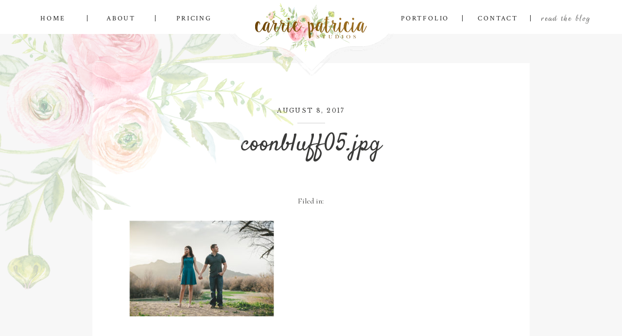

--- FILE ---
content_type: text/html; charset=UTF-8
request_url: https://carriepatriciastudios.com/2017/02/hunter-catherine-engaged-at-salt-river-phoenix-engagement-photographer/coonbluff05-jpg/
body_size: 20712
content:
<!DOCTYPE html>
<html lang="en-US" prefix="og: http://ogp.me/ns# fb: http://ogp.me/ns/fb#" class="d">
<head>
<link rel="stylesheet" type="text/css" href="//lib.showit.co/engine/2.6.4/showit.css" />
<meta name='robots' content='index, follow, max-image-preview:large, max-snippet:-1, max-video-preview:-1' />

	<!-- This site is optimized with the Yoast SEO plugin v21.0 - https://yoast.com/wordpress/plugins/seo/ -->
	<title>coonbluff05.jpg - Carrie Patricia Studios -</title>
	<link rel="canonical" href="https://carriepatriciastudios.com/2017/02/hunter-catherine-engaged-at-salt-river-phoenix-engagement-photographer/coonbluff05-jpg/" />
	<meta property="og:locale" content="en_US" />
	<meta property="og:type" content="article" />
	<meta property="og:title" content="coonbluff05.jpg - Carrie Patricia Studios -" />
	<meta property="og:url" content="https://carriepatriciastudios.com/2017/02/hunter-catherine-engaged-at-salt-river-phoenix-engagement-photographer/coonbluff05-jpg/" />
	<meta property="og:site_name" content="Carrie Patricia Studios -" />
	<meta property="og:image" content="https://carriepatriciastudios.com/2017/02/hunter-catherine-engaged-at-salt-river-phoenix-engagement-photographer/coonbluff05-jpg" />
	<meta property="og:image:width" content="1000" />
	<meta property="og:image:height" content="666" />
	<meta property="og:image:type" content="image/jpeg" />
	<meta name="twitter:card" content="summary_large_image" />
	<script type="application/ld+json" class="yoast-schema-graph">{"@context":"https://schema.org","@graph":[{"@type":"WebPage","@id":"https://carriepatriciastudios.com/2017/02/hunter-catherine-engaged-at-salt-river-phoenix-engagement-photographer/coonbluff05-jpg/","url":"https://carriepatriciastudios.com/2017/02/hunter-catherine-engaged-at-salt-river-phoenix-engagement-photographer/coonbluff05-jpg/","name":"coonbluff05.jpg - Carrie Patricia Studios -","isPartOf":{"@id":"https://carriepatriciastudios.com/#website"},"primaryImageOfPage":{"@id":"https://carriepatriciastudios.com/2017/02/hunter-catherine-engaged-at-salt-river-phoenix-engagement-photographer/coonbluff05-jpg/#primaryimage"},"image":{"@id":"https://carriepatriciastudios.com/2017/02/hunter-catherine-engaged-at-salt-river-phoenix-engagement-photographer/coonbluff05-jpg/#primaryimage"},"thumbnailUrl":"https://carriepatriciastudios.com/wp-content/uploads/2017/02/coonbluff05.jpg","datePublished":"2017-08-08T21:02:11+00:00","dateModified":"2017-08-08T21:02:11+00:00","breadcrumb":{"@id":"https://carriepatriciastudios.com/2017/02/hunter-catherine-engaged-at-salt-river-phoenix-engagement-photographer/coonbluff05-jpg/#breadcrumb"},"inLanguage":"en-US","potentialAction":[{"@type":"ReadAction","target":["https://carriepatriciastudios.com/2017/02/hunter-catherine-engaged-at-salt-river-phoenix-engagement-photographer/coonbluff05-jpg/"]}]},{"@type":"ImageObject","inLanguage":"en-US","@id":"https://carriepatriciastudios.com/2017/02/hunter-catherine-engaged-at-salt-river-phoenix-engagement-photographer/coonbluff05-jpg/#primaryimage","url":"https://carriepatriciastudios.com/wp-content/uploads/2017/02/coonbluff05.jpg","contentUrl":"https://carriepatriciastudios.com/wp-content/uploads/2017/02/coonbluff05.jpg","width":1000,"height":666},{"@type":"BreadcrumbList","@id":"https://carriepatriciastudios.com/2017/02/hunter-catherine-engaged-at-salt-river-phoenix-engagement-photographer/coonbluff05-jpg/#breadcrumb","itemListElement":[{"@type":"ListItem","position":1,"name":"Home","item":"https://carriepatriciastudios.com/"},{"@type":"ListItem","position":2,"name":"Hunter &#038; Catherine, Engaged at Salt River {Phoenix Engagement Photographer}","item":"https://carriepatriciastudios.com/2017/02/hunter-catherine-engaged-at-salt-river-phoenix-engagement-photographer/"},{"@type":"ListItem","position":3,"name":"coonbluff05.jpg"}]},{"@type":"WebSite","@id":"https://carriepatriciastudios.com/#website","url":"https://carriepatriciastudios.com/","name":"Carrie Patricia Studios -","description":"Charleston Wedding Photographer","publisher":{"@id":"https://carriepatriciastudios.com/#organization"},"potentialAction":[{"@type":"SearchAction","target":{"@type":"EntryPoint","urlTemplate":"https://carriepatriciastudios.com/?s={search_term_string}"},"query-input":"required name=search_term_string"}],"inLanguage":"en-US"},{"@type":"Organization","@id":"https://carriepatriciastudios.com/#organization","name":"Carrie Patricia Studios","url":"https://carriepatriciastudios.com/","logo":{"@type":"ImageObject","inLanguage":"en-US","@id":"https://carriepatriciastudios.com/#/schema/logo/image/","url":"https://carriepatriciastudios.com/wp-content/uploads/2017/08/weblogo.png","contentUrl":"https://carriepatriciastudios.com/wp-content/uploads/2017/08/weblogo.png","width":246,"height":84,"caption":"Carrie Patricia Studios"},"image":{"@id":"https://carriepatriciastudios.com/#/schema/logo/image/"}}]}</script>
	<!-- / Yoast SEO plugin. -->


<link rel="alternate" type="application/rss+xml" title="Carrie Patricia Studios - &raquo; Feed" href="https://carriepatriciastudios.com/feed/" />
<link rel="alternate" type="application/rss+xml" title="Carrie Patricia Studios - &raquo; Comments Feed" href="https://carriepatriciastudios.com/comments/feed/" />
<link rel="alternate" type="application/rss+xml" title="Carrie Patricia Studios - &raquo; coonbluff05.jpg Comments Feed" href="https://carriepatriciastudios.com/2017/02/hunter-catherine-engaged-at-salt-river-phoenix-engagement-photographer/coonbluff05-jpg/feed/" />
<script type="text/javascript">
/* <![CDATA[ */
window._wpemojiSettings = {"baseUrl":"https:\/\/s.w.org\/images\/core\/emoji\/16.0.1\/72x72\/","ext":".png","svgUrl":"https:\/\/s.w.org\/images\/core\/emoji\/16.0.1\/svg\/","svgExt":".svg","source":{"concatemoji":"https:\/\/carriepatriciastudios.com\/wp-includes\/js\/wp-emoji-release.min.js?ver=6.8.3"}};
/*! This file is auto-generated */
!function(s,n){var o,i,e;function c(e){try{var t={supportTests:e,timestamp:(new Date).valueOf()};sessionStorage.setItem(o,JSON.stringify(t))}catch(e){}}function p(e,t,n){e.clearRect(0,0,e.canvas.width,e.canvas.height),e.fillText(t,0,0);var t=new Uint32Array(e.getImageData(0,0,e.canvas.width,e.canvas.height).data),a=(e.clearRect(0,0,e.canvas.width,e.canvas.height),e.fillText(n,0,0),new Uint32Array(e.getImageData(0,0,e.canvas.width,e.canvas.height).data));return t.every(function(e,t){return e===a[t]})}function u(e,t){e.clearRect(0,0,e.canvas.width,e.canvas.height),e.fillText(t,0,0);for(var n=e.getImageData(16,16,1,1),a=0;a<n.data.length;a++)if(0!==n.data[a])return!1;return!0}function f(e,t,n,a){switch(t){case"flag":return n(e,"\ud83c\udff3\ufe0f\u200d\u26a7\ufe0f","\ud83c\udff3\ufe0f\u200b\u26a7\ufe0f")?!1:!n(e,"\ud83c\udde8\ud83c\uddf6","\ud83c\udde8\u200b\ud83c\uddf6")&&!n(e,"\ud83c\udff4\udb40\udc67\udb40\udc62\udb40\udc65\udb40\udc6e\udb40\udc67\udb40\udc7f","\ud83c\udff4\u200b\udb40\udc67\u200b\udb40\udc62\u200b\udb40\udc65\u200b\udb40\udc6e\u200b\udb40\udc67\u200b\udb40\udc7f");case"emoji":return!a(e,"\ud83e\udedf")}return!1}function g(e,t,n,a){var r="undefined"!=typeof WorkerGlobalScope&&self instanceof WorkerGlobalScope?new OffscreenCanvas(300,150):s.createElement("canvas"),o=r.getContext("2d",{willReadFrequently:!0}),i=(o.textBaseline="top",o.font="600 32px Arial",{});return e.forEach(function(e){i[e]=t(o,e,n,a)}),i}function t(e){var t=s.createElement("script");t.src=e,t.defer=!0,s.head.appendChild(t)}"undefined"!=typeof Promise&&(o="wpEmojiSettingsSupports",i=["flag","emoji"],n.supports={everything:!0,everythingExceptFlag:!0},e=new Promise(function(e){s.addEventListener("DOMContentLoaded",e,{once:!0})}),new Promise(function(t){var n=function(){try{var e=JSON.parse(sessionStorage.getItem(o));if("object"==typeof e&&"number"==typeof e.timestamp&&(new Date).valueOf()<e.timestamp+604800&&"object"==typeof e.supportTests)return e.supportTests}catch(e){}return null}();if(!n){if("undefined"!=typeof Worker&&"undefined"!=typeof OffscreenCanvas&&"undefined"!=typeof URL&&URL.createObjectURL&&"undefined"!=typeof Blob)try{var e="postMessage("+g.toString()+"("+[JSON.stringify(i),f.toString(),p.toString(),u.toString()].join(",")+"));",a=new Blob([e],{type:"text/javascript"}),r=new Worker(URL.createObjectURL(a),{name:"wpTestEmojiSupports"});return void(r.onmessage=function(e){c(n=e.data),r.terminate(),t(n)})}catch(e){}c(n=g(i,f,p,u))}t(n)}).then(function(e){for(var t in e)n.supports[t]=e[t],n.supports.everything=n.supports.everything&&n.supports[t],"flag"!==t&&(n.supports.everythingExceptFlag=n.supports.everythingExceptFlag&&n.supports[t]);n.supports.everythingExceptFlag=n.supports.everythingExceptFlag&&!n.supports.flag,n.DOMReady=!1,n.readyCallback=function(){n.DOMReady=!0}}).then(function(){return e}).then(function(){var e;n.supports.everything||(n.readyCallback(),(e=n.source||{}).concatemoji?t(e.concatemoji):e.wpemoji&&e.twemoji&&(t(e.twemoji),t(e.wpemoji)))}))}((window,document),window._wpemojiSettings);
/* ]]> */
</script>
<style id='wp-emoji-styles-inline-css' type='text/css'>

	img.wp-smiley, img.emoji {
		display: inline !important;
		border: none !important;
		box-shadow: none !important;
		height: 1em !important;
		width: 1em !important;
		margin: 0 0.07em !important;
		vertical-align: -0.1em !important;
		background: none !important;
		padding: 0 !important;
	}
</style>
<link rel='stylesheet' id='wp-block-library-css' href='https://carriepatriciastudios.com/wp-includes/css/dist/block-library/style.min.css?ver=6.8.3' type='text/css' media='all' />
<style id='classic-theme-styles-inline-css' type='text/css'>
/*! This file is auto-generated */
.wp-block-button__link{color:#fff;background-color:#32373c;border-radius:9999px;box-shadow:none;text-decoration:none;padding:calc(.667em + 2px) calc(1.333em + 2px);font-size:1.125em}.wp-block-file__button{background:#32373c;color:#fff;text-decoration:none}
</style>
<style id='global-styles-inline-css' type='text/css'>
:root{--wp--preset--aspect-ratio--square: 1;--wp--preset--aspect-ratio--4-3: 4/3;--wp--preset--aspect-ratio--3-4: 3/4;--wp--preset--aspect-ratio--3-2: 3/2;--wp--preset--aspect-ratio--2-3: 2/3;--wp--preset--aspect-ratio--16-9: 16/9;--wp--preset--aspect-ratio--9-16: 9/16;--wp--preset--color--black: #000000;--wp--preset--color--cyan-bluish-gray: #abb8c3;--wp--preset--color--white: #ffffff;--wp--preset--color--pale-pink: #f78da7;--wp--preset--color--vivid-red: #cf2e2e;--wp--preset--color--luminous-vivid-orange: #ff6900;--wp--preset--color--luminous-vivid-amber: #fcb900;--wp--preset--color--light-green-cyan: #7bdcb5;--wp--preset--color--vivid-green-cyan: #00d084;--wp--preset--color--pale-cyan-blue: #8ed1fc;--wp--preset--color--vivid-cyan-blue: #0693e3;--wp--preset--color--vivid-purple: #9b51e0;--wp--preset--gradient--vivid-cyan-blue-to-vivid-purple: linear-gradient(135deg,rgba(6,147,227,1) 0%,rgb(155,81,224) 100%);--wp--preset--gradient--light-green-cyan-to-vivid-green-cyan: linear-gradient(135deg,rgb(122,220,180) 0%,rgb(0,208,130) 100%);--wp--preset--gradient--luminous-vivid-amber-to-luminous-vivid-orange: linear-gradient(135deg,rgba(252,185,0,1) 0%,rgba(255,105,0,1) 100%);--wp--preset--gradient--luminous-vivid-orange-to-vivid-red: linear-gradient(135deg,rgba(255,105,0,1) 0%,rgb(207,46,46) 100%);--wp--preset--gradient--very-light-gray-to-cyan-bluish-gray: linear-gradient(135deg,rgb(238,238,238) 0%,rgb(169,184,195) 100%);--wp--preset--gradient--cool-to-warm-spectrum: linear-gradient(135deg,rgb(74,234,220) 0%,rgb(151,120,209) 20%,rgb(207,42,186) 40%,rgb(238,44,130) 60%,rgb(251,105,98) 80%,rgb(254,248,76) 100%);--wp--preset--gradient--blush-light-purple: linear-gradient(135deg,rgb(255,206,236) 0%,rgb(152,150,240) 100%);--wp--preset--gradient--blush-bordeaux: linear-gradient(135deg,rgb(254,205,165) 0%,rgb(254,45,45) 50%,rgb(107,0,62) 100%);--wp--preset--gradient--luminous-dusk: linear-gradient(135deg,rgb(255,203,112) 0%,rgb(199,81,192) 50%,rgb(65,88,208) 100%);--wp--preset--gradient--pale-ocean: linear-gradient(135deg,rgb(255,245,203) 0%,rgb(182,227,212) 50%,rgb(51,167,181) 100%);--wp--preset--gradient--electric-grass: linear-gradient(135deg,rgb(202,248,128) 0%,rgb(113,206,126) 100%);--wp--preset--gradient--midnight: linear-gradient(135deg,rgb(2,3,129) 0%,rgb(40,116,252) 100%);--wp--preset--font-size--small: 13px;--wp--preset--font-size--medium: 20px;--wp--preset--font-size--large: 36px;--wp--preset--font-size--x-large: 42px;--wp--preset--spacing--20: 0.44rem;--wp--preset--spacing--30: 0.67rem;--wp--preset--spacing--40: 1rem;--wp--preset--spacing--50: 1.5rem;--wp--preset--spacing--60: 2.25rem;--wp--preset--spacing--70: 3.38rem;--wp--preset--spacing--80: 5.06rem;--wp--preset--shadow--natural: 6px 6px 9px rgba(0, 0, 0, 0.2);--wp--preset--shadow--deep: 12px 12px 50px rgba(0, 0, 0, 0.4);--wp--preset--shadow--sharp: 6px 6px 0px rgba(0, 0, 0, 0.2);--wp--preset--shadow--outlined: 6px 6px 0px -3px rgba(255, 255, 255, 1), 6px 6px rgba(0, 0, 0, 1);--wp--preset--shadow--crisp: 6px 6px 0px rgba(0, 0, 0, 1);}:where(.is-layout-flex){gap: 0.5em;}:where(.is-layout-grid){gap: 0.5em;}body .is-layout-flex{display: flex;}.is-layout-flex{flex-wrap: wrap;align-items: center;}.is-layout-flex > :is(*, div){margin: 0;}body .is-layout-grid{display: grid;}.is-layout-grid > :is(*, div){margin: 0;}:where(.wp-block-columns.is-layout-flex){gap: 2em;}:where(.wp-block-columns.is-layout-grid){gap: 2em;}:where(.wp-block-post-template.is-layout-flex){gap: 1.25em;}:where(.wp-block-post-template.is-layout-grid){gap: 1.25em;}.has-black-color{color: var(--wp--preset--color--black) !important;}.has-cyan-bluish-gray-color{color: var(--wp--preset--color--cyan-bluish-gray) !important;}.has-white-color{color: var(--wp--preset--color--white) !important;}.has-pale-pink-color{color: var(--wp--preset--color--pale-pink) !important;}.has-vivid-red-color{color: var(--wp--preset--color--vivid-red) !important;}.has-luminous-vivid-orange-color{color: var(--wp--preset--color--luminous-vivid-orange) !important;}.has-luminous-vivid-amber-color{color: var(--wp--preset--color--luminous-vivid-amber) !important;}.has-light-green-cyan-color{color: var(--wp--preset--color--light-green-cyan) !important;}.has-vivid-green-cyan-color{color: var(--wp--preset--color--vivid-green-cyan) !important;}.has-pale-cyan-blue-color{color: var(--wp--preset--color--pale-cyan-blue) !important;}.has-vivid-cyan-blue-color{color: var(--wp--preset--color--vivid-cyan-blue) !important;}.has-vivid-purple-color{color: var(--wp--preset--color--vivid-purple) !important;}.has-black-background-color{background-color: var(--wp--preset--color--black) !important;}.has-cyan-bluish-gray-background-color{background-color: var(--wp--preset--color--cyan-bluish-gray) !important;}.has-white-background-color{background-color: var(--wp--preset--color--white) !important;}.has-pale-pink-background-color{background-color: var(--wp--preset--color--pale-pink) !important;}.has-vivid-red-background-color{background-color: var(--wp--preset--color--vivid-red) !important;}.has-luminous-vivid-orange-background-color{background-color: var(--wp--preset--color--luminous-vivid-orange) !important;}.has-luminous-vivid-amber-background-color{background-color: var(--wp--preset--color--luminous-vivid-amber) !important;}.has-light-green-cyan-background-color{background-color: var(--wp--preset--color--light-green-cyan) !important;}.has-vivid-green-cyan-background-color{background-color: var(--wp--preset--color--vivid-green-cyan) !important;}.has-pale-cyan-blue-background-color{background-color: var(--wp--preset--color--pale-cyan-blue) !important;}.has-vivid-cyan-blue-background-color{background-color: var(--wp--preset--color--vivid-cyan-blue) !important;}.has-vivid-purple-background-color{background-color: var(--wp--preset--color--vivid-purple) !important;}.has-black-border-color{border-color: var(--wp--preset--color--black) !important;}.has-cyan-bluish-gray-border-color{border-color: var(--wp--preset--color--cyan-bluish-gray) !important;}.has-white-border-color{border-color: var(--wp--preset--color--white) !important;}.has-pale-pink-border-color{border-color: var(--wp--preset--color--pale-pink) !important;}.has-vivid-red-border-color{border-color: var(--wp--preset--color--vivid-red) !important;}.has-luminous-vivid-orange-border-color{border-color: var(--wp--preset--color--luminous-vivid-orange) !important;}.has-luminous-vivid-amber-border-color{border-color: var(--wp--preset--color--luminous-vivid-amber) !important;}.has-light-green-cyan-border-color{border-color: var(--wp--preset--color--light-green-cyan) !important;}.has-vivid-green-cyan-border-color{border-color: var(--wp--preset--color--vivid-green-cyan) !important;}.has-pale-cyan-blue-border-color{border-color: var(--wp--preset--color--pale-cyan-blue) !important;}.has-vivid-cyan-blue-border-color{border-color: var(--wp--preset--color--vivid-cyan-blue) !important;}.has-vivid-purple-border-color{border-color: var(--wp--preset--color--vivid-purple) !important;}.has-vivid-cyan-blue-to-vivid-purple-gradient-background{background: var(--wp--preset--gradient--vivid-cyan-blue-to-vivid-purple) !important;}.has-light-green-cyan-to-vivid-green-cyan-gradient-background{background: var(--wp--preset--gradient--light-green-cyan-to-vivid-green-cyan) !important;}.has-luminous-vivid-amber-to-luminous-vivid-orange-gradient-background{background: var(--wp--preset--gradient--luminous-vivid-amber-to-luminous-vivid-orange) !important;}.has-luminous-vivid-orange-to-vivid-red-gradient-background{background: var(--wp--preset--gradient--luminous-vivid-orange-to-vivid-red) !important;}.has-very-light-gray-to-cyan-bluish-gray-gradient-background{background: var(--wp--preset--gradient--very-light-gray-to-cyan-bluish-gray) !important;}.has-cool-to-warm-spectrum-gradient-background{background: var(--wp--preset--gradient--cool-to-warm-spectrum) !important;}.has-blush-light-purple-gradient-background{background: var(--wp--preset--gradient--blush-light-purple) !important;}.has-blush-bordeaux-gradient-background{background: var(--wp--preset--gradient--blush-bordeaux) !important;}.has-luminous-dusk-gradient-background{background: var(--wp--preset--gradient--luminous-dusk) !important;}.has-pale-ocean-gradient-background{background: var(--wp--preset--gradient--pale-ocean) !important;}.has-electric-grass-gradient-background{background: var(--wp--preset--gradient--electric-grass) !important;}.has-midnight-gradient-background{background: var(--wp--preset--gradient--midnight) !important;}.has-small-font-size{font-size: var(--wp--preset--font-size--small) !important;}.has-medium-font-size{font-size: var(--wp--preset--font-size--medium) !important;}.has-large-font-size{font-size: var(--wp--preset--font-size--large) !important;}.has-x-large-font-size{font-size: var(--wp--preset--font-size--x-large) !important;}
:where(.wp-block-post-template.is-layout-flex){gap: 1.25em;}:where(.wp-block-post-template.is-layout-grid){gap: 1.25em;}
:where(.wp-block-columns.is-layout-flex){gap: 2em;}:where(.wp-block-columns.is-layout-grid){gap: 2em;}
:root :where(.wp-block-pullquote){font-size: 1.5em;line-height: 1.6;}
</style>
<link rel='stylesheet' id='pub-style-css' href='https://carriepatriciastudios.com/wp-content/themes/showit/pubs/khkm7hsetjqdmyo6znfehg/20260121152309Smenxqd/assets/pub.css?ver=1769008994' type='text/css' media='all' />
<script type="text/javascript" src="https://carriepatriciastudios.com/wp-includes/js/jquery/jquery.min.js?ver=3.7.1" id="jquery-core-js"></script>
<script type="text/javascript" id="jquery-core-js-after">
/* <![CDATA[ */
$ = jQuery;
/* ]]> */
</script>
<script type="text/javascript" src="https://carriepatriciastudios.com/wp-content/themes/showit/pubs/khkm7hsetjqdmyo6znfehg/20260121152309Smenxqd/assets/pub.js?ver=1769008994" id="pub-script-js"></script>
<script type="text/javascript" src="https://carriepatriciastudios.com/wp-includes/js/jquery/jquery-migrate.min.js?ver=3.4.1" id="jquery-migrate-js"></script>
<link rel="https://api.w.org/" href="https://carriepatriciastudios.com/wp-json/" /><link rel="alternate" title="JSON" type="application/json" href="https://carriepatriciastudios.com/wp-json/wp/v2/media/5475" /><link rel="EditURI" type="application/rsd+xml" title="RSD" href="https://carriepatriciastudios.com/xmlrpc.php?rsd" />
<link rel='shortlink' href='https://carriepatriciastudios.com/?p=5475' />
<link rel="alternate" title="oEmbed (JSON)" type="application/json+oembed" href="https://carriepatriciastudios.com/wp-json/oembed/1.0/embed?url=https%3A%2F%2Fcarriepatriciastudios.com%2F2017%2F02%2Fhunter-catherine-engaged-at-salt-river-phoenix-engagement-photographer%2Fcoonbluff05-jpg%2F" />
<link rel="alternate" title="oEmbed (XML)" type="text/xml+oembed" href="https://carriepatriciastudios.com/wp-json/oembed/1.0/embed?url=https%3A%2F%2Fcarriepatriciastudios.com%2F2017%2F02%2Fhunter-catherine-engaged-at-salt-river-phoenix-engagement-photographer%2Fcoonbluff05-jpg%2F&#038;format=xml" />

<!-- START - Open Graph and Twitter Card Tags 3.3.1 -->
 <!-- Facebook Open Graph -->
  <meta property="og:locale" content="en_US"/>
  <meta property="og:site_name" content="Carrie Patricia Studios -"/>
  <meta property="og:title" content="coonbluff05.jpg - Carrie Patricia Studios -"/>
  <meta property="og:url" content="https://carriepatriciastudios.com/2017/02/hunter-catherine-engaged-at-salt-river-phoenix-engagement-photographer/coonbluff05-jpg/"/>
  <meta property="og:type" content="article"/>
  <meta property="og:description" content="Charleston Wedding Photographer"/>
 <!-- Google+ / Schema.org -->
  <meta itemprop="name" content="coonbluff05.jpg - Carrie Patricia Studios -"/>
  <meta itemprop="headline" content="coonbluff05.jpg - Carrie Patricia Studios -"/>
  <meta itemprop="description" content="Charleston Wedding Photographer"/>
  <meta itemprop="author" content="showitadmin"/>
  <!--<meta itemprop="publisher" content="Carrie Patricia Studios -"/>--> <!-- To solve: The attribute publisher.itemtype has an invalid value -->
 <!-- Twitter Cards -->
  <meta name="twitter:title" content="coonbluff05.jpg - Carrie Patricia Studios -"/>
  <meta name="twitter:url" content="https://carriepatriciastudios.com/2017/02/hunter-catherine-engaged-at-salt-river-phoenix-engagement-photographer/coonbluff05-jpg/"/>
  <meta name="twitter:description" content="Charleston Wedding Photographer"/>
  <meta name="twitter:card" content="summary_large_image"/>
 <!-- SEO -->
 <!-- Misc. tags -->
 <!-- is_singular | yoast_seo -->
<!-- END - Open Graph and Twitter Card Tags 3.3.1 -->
	

<meta charset="UTF-8" />
<meta name="viewport" content="width=device-width, initial-scale=1" />
<link rel="preconnect" href="https://static.showit.co" />

<link rel="preconnect" href="https://fonts.googleapis.com">
<link rel="preconnect" href="https://fonts.gstatic.com" crossorigin>
<link href="https://fonts.googleapis.com/css?family=Crimson+Text:regular|Cormorant:regular|Rouge+Script:regular|Cormorant+Garamond:300|Libre+Baskerville:regular|Satisfy:regular|Old+Standard+TT:italic|Old+Standard+TT:regular" rel="stylesheet" type="text/css"/>
<script id="init_data" type="application/json">
{"mobile":{"w":320},"desktop":{"w":1200,"defaultTrIn":{"type":"fade"},"defaultTrOut":{"type":"fade"},"bgFillType":"color","bgColor":"#000000:0"},"sid":"khkm7hsetjqdmyo6znfehg","break":768,"assetURL":"//static.showit.co","contactFormId":"69294/177023","cfAction":"aHR0cHM6Ly9jbGllbnRzZXJ2aWNlLnNob3dpdC5jby9jb250YWN0Zm9ybQ==","sgAction":"aHR0cHM6Ly9jbGllbnRzZXJ2aWNlLnNob3dpdC5jby9zb2NpYWxncmlk","blockData":[{"slug":"sticky-menu","visible":"d","states":[{"d":{"bgFillType":"color","bgColor":"#000000:0","bgMediaType":"none"},"m":{"bgFillType":"color","bgColor":"#000000:0","bgMediaType":"none"},"slug":"closed"}],"d":{"h":70,"w":1200,"locking":{"side":"t","scrollOffset":1},"bgFillType":"color","bgColor":"colors-7","bgMediaType":"none"},"m":{"h":48,"w":320,"locking":{"side":"t"},"bgFillType":"color","bgColor":"colors-7","bgMediaType":"none"},"stateTrans":[{}]},{"slug":"mobile-menu-closed","visible":"m","states":[],"d":{"h":267,"w":1200,"locking":{"side":"t"},"stateTrIn":{"type":"slide"},"stateTrOut":{"type":"slide"},"bgFillType":"color","bgColor":"#FFFFFF","bgMediaType":"none"},"m":{"h":48,"w":320,"locking":{"side":"t","scrollOffset":1},"bgFillType":"color","bgColor":"#FFFFFF","bgMediaType":"none"}},{"slug":"menu-buffer","visible":"m","states":[],"d":{"h":70,"w":1200,"locking":{"scrollOffset":1},"bgFillType":"color","bgColor":"colors-7","bgMediaType":"none"},"m":{"h":48,"w":320,"locking":{},"bgFillType":"color","bgColor":"colors-7","bgMediaType":"none"}},{"slug":"buffer","visible":"d","states":[],"d":{"h":123,"w":1200,"bgFillType":"color","bgColor":"colors-1","bgMediaType":"none"},"m":{"h":426,"w":320,"bgFillType":"color","bgColor":"colors-0","bgMediaType":"image","bgImage":{"key":"RjsFjfu1QBmdEDs99R7Thg/shared/engagement_1099.jpg","aspect_ratio":0.66667,"ext":"jpg","type":"asset","title":"engagement_1099"},"bgOpacity":80,"bgPos":"cm","bgScale":"cover","bgScroll":"p"}},{"slug":"title-and-date","visible":"a","states":[],"d":{"h":277,"w":1200,"locking":{"offset":100},"nature":"dH","bgFillType":"color","bgColor":"colors-1","bgMediaType":"none"},"m":{"h":137,"w":320,"nature":"dH","bgFillType":"color","bgColor":"colors-2","bgMediaType":"none"}},{"slug":"category","visible":"a","states":[],"d":{"h":35,"w":1200,"locking":{"offset":100},"nature":"dH","bgFillType":"color","bgColor":"colors-1","bgMediaType":"none"},"m":{"h":38,"w":320,"nature":"dH","bgFillType":"color","bgColor":"colors-2","bgMediaType":"none"}},{"slug":"post-content","visible":"a","states":[],"d":{"h":182,"w":1200,"locking":{"offset":100},"nature":"dH","bgFillType":"color","bgColor":"colors-1","bgMediaType":"none"},"m":{"h":219,"w":320,"nature":"dH","bgFillType":"color","bgColor":"colors-2","bgMediaType":"none"}},{"slug":"comment","visible":"a","states":[],"d":{"h":113,"w":1200,"nature":"dH","bgFillType":"color","bgColor":"colors-1","bgMediaType":"none"},"m":{"h":68,"w":320,"nature":"dH","bgFillType":"color","bgColor":"colors-2","bgMediaType":"none"}},{"slug":"existing-comments","visible":"a","states":[],"d":{"h":67,"w":1200,"nature":"dH","bgFillType":"color","bgColor":"colors-1","bgMediaType":"none"},"m":{"h":99,"w":320,"nature":"dH","bgFillType":"color","bgColor":"colors-2","bgMediaType":"none"}},{"slug":"comments-form","visible":"a","states":[],"d":{"h":149,"w":1200,"nature":"dH","bgFillType":"color","bgColor":"colors-1","bgMediaType":"none"},"m":{"h":140,"w":320,"nature":"dH","bgFillType":"color","bgColor":"colors-2","bgMediaType":"none"}},{"slug":"pagination","visible":"a","states":[],"d":{"h":135,"w":1200,"nature":"dH","bgFillType":"color","bgColor":"colors-1","bgMediaType":"none"},"m":{"h":105,"w":320,"nature":"dH","bgFillType":"color","bgColor":"colors-1","bgMediaType":"none"}},{"slug":"instagram","visible":"a","states":[],"d":{"h":404,"w":1200,"bgFillType":"color","bgColor":"colors-1","bgMediaType":"none"},"m":{"h":274,"w":320,"bgFillType":"color","bgColor":"colors-1","bgMediaType":"none"}},{"slug":"footer","visible":"a","states":[],"d":{"h":329,"w":1200,"bgFillType":"color","bgColor":"colors-1","bgMediaType":"none"},"m":{"h":626,"w":320,"bgFillType":"color","bgColor":"colors-1","bgMediaType":"none"}},{"slug":"footer-tab","visible":"a","states":[],"d":{"h":46,"w":1200,"bgFillType":"color","bgColor":"colors-1","bgMediaType":"none"},"m":{"h":40,"w":320,"bgFillType":"color","bgColor":"colors-1","bgMediaType":"none"}},{"slug":"mobile-menu-open","visible":"m","states":[],"d":{"h":200,"w":1200,"bgFillType":"color","bgColor":"colors-7","bgMediaType":"none"},"m":{"h":500,"w":320,"locking":{"side":"t"},"nature":"wH","bgFillType":"color","bgColor":"colors-1","bgMediaType":"none"}}],"elementData":[{"type":"graphic","visible":"a","id":"sticky-menu_closed_0","blockId":"sticky-menu","m":{"x":95,"y":7,"w":130,"h":34,"a":0},"d":{"x":430,"y":69,"w":343,"h":90,"a":0},"c":{"key":"N5m3FYfoRW-kgJM3pEhZOw/69294/top.png","aspect_ratio":3.87405}},{"type":"graphic","visible":"a","id":"sticky-menu_closed_1","blockId":"sticky-menu","m":{"x":125,"y":7,"w":70,"h":34,"a":0},"d":{"x":485,"y":1,"w":230,"h":111,"a":0},"c":{"key":"gztMM1rERN2iohHIhR4xyg/69294/logo.png","aspect_ratio":2.05026}},{"type":"text","visible":"d","id":"sticky-menu_closed_2","blockId":"sticky-menu","m":{"x":103,"y":91,"w":83,"h":21,"a":0},"d":{"x":942,"y":30,"w":85,"h":15,"a":0}},{"type":"simple","visible":"d","id":"sticky-menu_closed_3","blockId":"sticky-menu","m":{"x":78,"y":45,"w":224,"h":68.6,"a":0},"d":{"x":1051,"y":31,"w":1,"h":13,"a":0}},{"type":"text","visible":"d","id":"sticky-menu_closed_4","blockId":"sticky-menu","m":{"x":93,"y":81,"w":83,"h":21,"a":0},"d":{"x":1075,"y":19,"w":115,"h":39,"a":0}},{"type":"simple","visible":"d","id":"sticky-menu_closed_5","blockId":"sticky-menu","m":{"x":68,"y":35,"w":224,"h":68.6,"a":0},"d":{"x":911,"y":31,"w":1,"h":13,"a":0}},{"type":"text","visible":"d","id":"sticky-menu_closed_6","blockId":"sticky-menu","m":{"x":83,"y":71,"w":83,"h":21,"a":0},"d":{"x":785,"y":30,"w":99,"h":15,"a":0}},{"type":"text","visible":"d","id":"sticky-menu_closed_7","blockId":"sticky-menu","m":{"x":73,"y":61,"w":83,"h":21,"a":0},"d":{"x":319,"y":30,"w":81,"h":20,"a":0}},{"type":"simple","visible":"d","id":"sticky-menu_closed_8","blockId":"sticky-menu","m":{"x":58,"y":25,"w":224,"h":68.6,"a":0},"d":{"x":279,"y":31,"w":1,"h":13,"a":0}},{"type":"text","visible":"d","id":"sticky-menu_closed_9","blockId":"sticky-menu","m":{"x":63,"y":51,"w":83,"h":21,"a":0},"d":{"x":179,"y":30,"w":60,"h":15,"a":0}},{"type":"simple","visible":"d","id":"sticky-menu_closed_10","blockId":"sticky-menu","m":{"x":48,"y":15,"w":224,"h":68.6,"a":0},"d":{"x":139,"y":31,"w":1,"h":13,"a":0}},{"type":"text","visible":"d","id":"sticky-menu_closed_11","blockId":"sticky-menu","m":{"x":53,"y":41,"w":83,"h":21,"a":0},"d":{"x":39,"y":30,"w":60,"h":15,"a":0}},{"type":"text","visible":"d","id":"mobile-menu-closed_0","blockId":"mobile-menu-closed","m":{"x":114,"y":92,"w":91.8,"h":17,"a":0},"d":{"x":740.641,"y":179.59,"w":143.002,"h":19.016,"a":0}},{"type":"text","visible":"d","id":"mobile-menu-closed_1","blockId":"mobile-menu-closed","m":{"x":114,"y":92,"w":91.8,"h":17,"a":0},"d":{"x":740.641,"y":150.84,"w":143.002,"h":19.016,"a":0}},{"type":"text","visible":"d","id":"mobile-menu-closed_2","blockId":"mobile-menu-closed","m":{"x":114,"y":92,"w":91.8,"h":17,"a":0},"d":{"x":740.641,"y":122.089,"w":143.002,"h":19.016,"a":0}},{"type":"text","visible":"d","id":"mobile-menu-closed_3","blockId":"mobile-menu-closed","m":{"x":133,"y":39,"w":91.8,"h":17,"a":0},"d":{"x":740.642,"y":93.339,"w":143.002,"h":19.016,"a":0}},{"type":"text","visible":"d","id":"mobile-menu-closed_4","blockId":"mobile-menu-closed","m":{"x":111,"y":783,"w":61,"h":28,"a":0},"d":{"x":765.642,"y":56.964,"w":93,"h":25,"a":0}},{"type":"simple","visible":"d","id":"mobile-menu-closed_5","blockId":"mobile-menu-closed","m":{"x":48,"y":30,"w":224,"h":140,"a":0},"d":{"x":708,"y":58.034,"w":1,"h":146.002,"a":0}},{"type":"text","visible":"d","id":"mobile-menu-closed_6","blockId":"mobile-menu-closed","m":{"x":114,"y":92,"w":91.8,"h":17,"a":0},"d":{"x":523.497,"y":182.09,"w":153.006,"h":19.016,"a":0}},{"type":"text","visible":"d","id":"mobile-menu-closed_7","blockId":"mobile-menu-closed","m":{"x":114,"y":92,"w":91.8,"h":17,"a":0},"d":{"x":523.497,"y":153.507,"w":153.006,"h":19.016,"a":0}},{"type":"text","visible":"d","id":"mobile-menu-closed_8","blockId":"mobile-menu-closed","m":{"x":133,"y":39,"w":91.8,"h":17,"a":0},"d":{"x":523.497,"y":124.923,"w":153.006,"h":19.016,"a":0}},{"type":"text","visible":"d","id":"mobile-menu-closed_9","blockId":"mobile-menu-closed","m":{"x":114,"y":92,"w":91.8,"h":17,"a":0},"d":{"x":523.497,"y":96.34,"w":153.006,"h":19.016,"a":0}},{"type":"text","visible":"d","id":"mobile-menu-closed_10","blockId":"mobile-menu-closed","m":{"x":184,"y":778,"w":65,"h":19,"a":0},"d":{"x":560,"y":56.964,"w":80,"h":25,"a":0}},{"type":"simple","visible":"d","id":"mobile-menu-closed_11","blockId":"mobile-menu-closed","m":{"x":46,"y":38,"w":224,"h":140,"a":0},"d":{"x":492.971,"y":58.034,"w":1,"h":146.002,"a":0}},{"type":"text","visible":"d","id":"mobile-menu-closed_12","blockId":"mobile-menu-closed","m":{"x":114,"y":92,"w":91.8,"h":17,"a":0},"d":{"x":310.458,"y":182.09,"w":143.002,"h":19.016,"a":0}},{"type":"text","visible":"d","id":"mobile-menu-closed_13","blockId":"mobile-menu-closed","m":{"x":114,"y":92,"w":91.8,"h":17,"a":0},"d":{"x":310.458,"y":153.335,"w":143.002,"h":19.016,"a":0}},{"type":"text","visible":"d","id":"mobile-menu-closed_14","blockId":"mobile-menu-closed","m":{"x":114,"y":92,"w":91.8,"h":17,"a":0},"d":{"x":310.458,"y":124.578,"w":143.002,"h":19.016,"a":0}},{"type":"text","visible":"d","id":"mobile-menu-closed_15","blockId":"mobile-menu-closed","m":{"x":133,"y":39,"w":91.8,"h":17,"a":0},"d":{"x":330.658,"y":95.839,"w":102.6,"h":19,"a":0}},{"type":"text","visible":"d","id":"mobile-menu-closed_16","blockId":"mobile-menu-closed","m":{"x":89,"y":778,"w":76,"h":19,"a":0},"d":{"x":332.876,"y":56.964,"w":98,"h":25,"a":0}},{"type":"icon","visible":"d","id":"mobile-menu-closed_17","blockId":"mobile-menu-closed","m":{"x":270,"y":8,"w":43,"h":33,"a":0},"d":{"x":1148.667,"y":18,"w":29.014,"h":29.014,"a":0,"lockH":"r"},"pc":[{"type":"hide","block":"mobile-menu-closed"}]},{"type":"svg","visible":"a","id":"mobile-menu-closed_18","blockId":"mobile-menu-closed","m":{"x":61,"y":3,"w":198,"h":119,"a":0},"d":{"x":333,"y":-69,"w":525,"h":315,"a":0,"lockV":"t"},"c":{"key":"d_TV01KtQbeTflxKGTOZWA/shared/top_triangle.svg","aspect_ratio":1.66667}},{"type":"icon","visible":"m","id":"mobile-menu-closed_19","blockId":"mobile-menu-closed","m":{"x":270,"y":8,"w":43,"h":33,"a":0},"d":{"x":575,"y":14,"w":100,"h":100,"a":0},"pc":[{"type":"show","block":"mobile-menu-open"}]},{"type":"graphic","visible":"a","id":"mobile-menu-closed_20","blockId":"mobile-menu-closed","m":{"x":103,"y":4,"w":115,"h":56,"a":0},"d":{"x":409,"y":40,"w":383,"h":187,"a":0},"c":{"key":"gztMM1rERN2iohHIhR4xyg/69294/logo.png","aspect_ratio":2.05026}},{"type":"simple","visible":"d","id":"title-and-date_0","blockId":"title-and-date","m":{"x":48,"y":43,"w":224,"h":200.89999999999998,"a":0},"d":{"x":150,"y":7,"w":900,"h":274,"a":0,"lockV":"bs"}},{"type":"text","visible":"a","id":"title-and-date_1","blockId":"title-and-date","m":{"x":21,"y":63.333,"w":278,"h":79.013,"a":0},"d":{"x":228,"y":145,"w":744,"h":99,"a":0}},{"type":"text","visible":"a","id":"title-and-date_2","blockId":"title-and-date","m":{"x":46,"y":20.565,"w":227,"h":23,"a":0},"d":{"x":458.491,"y":94,"w":283.009,"h":24.008,"a":0}},{"type":"simple","visible":"a","id":"title-and-date_3","blockId":"title-and-date","m":{"x":136.993,"y":48.445,"w":46.014,"h":1.003,"a":0},"d":{"x":571.5,"y":129.569,"w":57,"h":1.014,"a":0}},{"type":"simple","visible":"d","id":"category_0","blockId":"category","m":{"x":48,"y":43,"w":224,"h":200.89999999999998,"a":0},"d":{"x":150,"y":-3,"w":900,"h":42,"a":0,"lockV":"bs"}},{"type":"text","visible":"a","id":"category_1","blockId":"category","m":{"x":25,"y":9,"w":266,"h":23,"a":0},"d":{"x":180,"y":5,"w":839.018,"h":27.023,"a":0}},{"type":"graphic","visible":"a","id":"post-content_0","blockId":"post-content","m":{"x":-171,"y":-301,"w":474,"h":355,"a":137,"o":30},"d":{"x":-326,"y":-686,"w":1052,"h":913,"a":139,"o":35,"lockH":"l"},"c":{"key":"FWTxY_dBT0OVFTDeyge1VA/69294/01.png","aspect_ratio":1.33333}},{"type":"simple","visible":"d","id":"post-content_1","blockId":"post-content","m":{"x":48,"y":43,"w":224,"h":200.89999999999998,"a":0},"d":{"x":150,"y":-3,"w":900,"h":187,"a":0,"lockV":"bs"}},{"type":"text","visible":"a","id":"post-content_2","blockId":"post-content","m":{"x":25,"y":7,"w":270,"h":182,"a":0},"d":{"x":225,"y":18,"w":750,"h":104,"a":0}},{"type":"simple","visible":"d","id":"comment_0","blockId":"comment","m":{"x":48,"y":43,"w":224,"h":200.89999999999998,"a":0},"d":{"x":150,"y":-8,"w":900,"h":122,"a":0,"lockV":"bs"}},{"type":"text","visible":"a","id":"comment_1","blockId":"comment","m":{"x":25,"y":34.111,"w":198.013,"h":21,"a":0},"d":{"x":223.715,"y":29.279,"w":363.01,"h":31.019,"a":0},"pc":[{"type":"show","block":"existing-comments"},{"type":"show","block":"comments-form"}]},{"type":"simple","visible":"a","id":"comment_2","blockId":"comment","m":{"x":25,"y":17.445,"w":270,"h":1.003,"a":0},"d":{"x":225,"y":6.569,"w":750,"h":1.014,"a":0}},{"type":"simple","visible":"d","id":"existing-comments_0","blockId":"existing-comments","m":{"x":48,"y":43,"w":224,"h":200.89999999999998,"a":0},"d":{"x":150,"y":-5,"w":900,"h":80,"a":0,"lockV":"bs"}},{"type":"text","visible":"a","id":"existing-comments_1","blockId":"existing-comments","m":{"x":25,"y":7,"w":270,"h":87,"a":0},"d":{"x":225,"y":12,"w":750,"h":49,"a":0}},{"type":"simple","visible":"d","id":"comments-form_0","blockId":"comments-form","m":{"x":48,"y":43,"w":224,"h":200.89999999999998,"a":0},"d":{"x":150,"y":-4,"w":900,"h":153,"a":0,"lockV":"bs"}},{"type":"simple","visible":"a","id":"comments-form_1","blockId":"comments-form","m":{"x":25,"y":17.445,"w":270,"h":1.003,"a":0},"d":{"x":225,"y":23.569,"w":750,"h":1.014,"a":0}},{"type":"text","visible":"a","id":"comments-form_2","blockId":"comments-form","m":{"x":27,"y":32,"w":268,"h":86,"a":0},"d":{"x":225,"y":33,"w":750,"h":75,"a":0}},{"type":"text","visible":"a","id":"pagination_0","blockId":"pagination","m":{"x":24,"y":65,"w":274,"h":22,"a":0},"d":{"x":602,"y":54,"w":447,"h":25,"a":0}},{"type":"text","visible":"a","id":"pagination_1","blockId":"pagination","m":{"x":23,"y":31,"w":274,"h":22,"a":0},"d":{"x":152,"y":54,"w":441,"h":26,"a":0}},{"type":"icon","visible":"a","id":"pagination_2","blockId":"pagination","m":{"x":152,"y":277,"w":16,"h":16,"a":0},"d":{"x":585,"y":528.857,"w":28,"h":28,"a":0}},{"type":"graphic","visible":"d","id":"instagram_0","blockId":"instagram","m":{"x":0,"y":-44,"w":130,"h":178,"a":0},"d":{"x":-66,"y":195,"w":208,"h":209,"a":0},"c":{"key":"P3uKrJGCQIK7f0CfEnMekA/69294/asuoldmainwedding005.jpg","aspect_ratio":1.50037}},{"type":"graphic","visible":"a","id":"instagram_1","blockId":"instagram","m":{"x":-16,"y":165,"w":109,"h":109,"a":0},"d":{"x":159,"y":195,"w":208,"h":209,"a":0,"gs":{"s":100}},"c":{"key":"p_z3e0wiQUKkEimHWBbynQ/69294/img_3598.jpg","aspect_ratio":0.66532}},{"type":"graphic","visible":"a","id":"instagram_2","blockId":"instagram","m":{"x":105,"y":165,"w":109,"h":109,"a":0},"d":{"x":384,"y":195,"w":208,"h":209,"a":0,"gs":{"s":100}},"c":{"key":"8QQBx6rGStmk3xr51-EuFg/69294/img_7824.jpg","aspect_ratio":1.50037}},{"type":"graphic","visible":"a","id":"instagram_3","blockId":"instagram","m":{"x":227,"y":165,"w":109,"h":109,"a":0},"d":{"x":609,"y":195,"w":208,"h":209,"a":0},"c":{"key":"nZ1jDi5-QtWx4aY7m4rLqg/69294/img_3693.jpg","aspect_ratio":1.50037}},{"type":"graphic","visible":"d","id":"instagram_4","blockId":"instagram","m":{"x":-16,"y":164,"w":109,"h":109,"a":0},"d":{"x":834,"y":195,"w":208,"h":209,"a":0},"c":{"key":"HSwytneUTRSOdB6gAdcjBg/69294/justin_and_micheleweb014.jpg","aspect_ratio":1.50037}},{"type":"simple","visible":"a","id":"instagram_5","blockId":"instagram","m":{"x":138,"y":83,"w":44,"h":1,"a":0},"d":{"x":571,"y":120,"w":59,"h":1,"a":0}},{"type":"text","visible":"a","id":"instagram_6","blockId":"instagram","m":{"x":25,"y":104,"w":271,"h":44,"a":0},"d":{"x":373,"y":141,"w":454,"h":43,"a":0}},{"type":"text","visible":"a","id":"instagram_7","blockId":"instagram","m":{"x":-24,"y":49,"w":368,"h":41,"a":0},"d":{"x":391,"y":73,"w":419,"h":30,"a":0}},{"type":"graphic","visible":"d","id":"instagram_8","blockId":"instagram","m":{"x":228,"y":208,"w":109,"h":109,"a":0},"d":{"x":1057,"y":195,"w":208,"h":209,"a":0},"c":{"key":"EPkiXHn2TA-r8S7BYoaB-A/69294/pakistaniwedding079.jpg","aspect_ratio":1.50037}},{"type":"graphic","visible":"a","id":"footer_0","blockId":"footer","m":{"x":-243,"y":274,"w":655,"h":491,"a":50,"gs":{"s":50}},"d":{"x":-311,"y":-108,"w":833,"h":622,"a":51,"o":30,"lockH":"l"},"c":{"key":"mRagOU6-TCSJZq7IImpgrw/69294/01_1bw.png","aspect_ratio":1.33333}},{"type":"text","visible":"a","id":"footer_1","blockId":"footer","m":{"x":114.1,"y":387,"w":91.8,"h":17,"a":0},"d":{"x":88.28,"y":212,"w":143.002,"h":19.016,"a":0}},{"type":"text","visible":"a","id":"footer_2","blockId":"footer","m":{"x":114.1,"y":359,"w":91.8,"h":17,"a":0},"d":{"x":88.28,"y":186,"w":143.002,"h":19.016,"a":0}},{"type":"text","visible":"a","id":"footer_3","blockId":"footer","m":{"x":114.1,"y":331,"w":91.8,"h":17,"a":0},"d":{"x":88.28,"y":159,"w":143.002,"h":19.016,"a":0}},{"type":"text","visible":"a","id":"footer_4","blockId":"footer","m":{"x":114.1,"y":302,"w":91.8,"h":17,"a":0},"d":{"x":88.28,"y":133,"w":143.002,"h":19.016,"a":0}},{"type":"text","visible":"a","id":"footer_5","blockId":"footer","m":{"x":114.1,"y":274,"w":91.8,"h":17,"a":0},"d":{"x":88.28,"y":106,"w":143.002,"h":19.016,"a":0}},{"type":"text","visible":"a","id":"footer_6","blockId":"footer","m":{"x":-2,"y":53,"w":330,"h":23,"a":0},"d":{"x":299,"y":76,"w":602,"h":33,"a":0}},{"type":"text","visible":"a","id":"footer_7","blockId":"footer","m":{"x":-6,"y":79,"w":333,"h":99,"a":0},"d":{"x":389,"y":122,"w":422,"h":122,"a":0}},{"type":"icon","visible":"a","id":"footer_8","blockId":"footer","m":{"x":143,"y":557,"w":34,"h":36,"a":0},"d":{"x":997.476,"y":193,"w":40.013,"h":38.001,"a":0}},{"type":"icon","visible":"a","id":"footer_9","blockId":"footer","m":{"x":151,"y":190,"w":20,"h":19,"a":0},"d":{"x":591,"y":245,"w":20,"h":20,"a":0}},{"type":"icon","visible":"a","id":"footer_10","blockId":"footer","m":{"x":106,"y":190,"w":20,"h":19,"a":0},"d":{"x":554,"y":244,"w":22,"h":22,"a":0}},{"type":"text","visible":"a","id":"footer_11","blockId":"footer","m":{"x":63,"y":498,"w":191,"h":41,"a":0},"d":{"x":928,"y":129,"w":178,"h":55,"a":0}},{"type":"text","visible":"a","id":"footer_12","blockId":"footer","m":{"x":59,"y":476,"w":204,"h":28,"a":0},"d":{"x":931,"y":104,"w":162,"h":25,"a":0}},{"type":"text","visible":"a","id":"footer_13","blockId":"footer","m":{"x":114.5,"y":243,"w":91,"h":20,"a":0},"d":{"x":100,"y":72,"w":128,"h":25,"a":0}},{"type":"icon","visible":"a","id":"footer_14","blockId":"footer","m":{"x":196,"y":190,"w":19,"h":18,"a":0},"d":{"x":625,"y":244,"w":21,"h":21,"a":0}},{"type":"text","visible":"a","id":"footer_15","blockId":"footer","m":{"x":112,"y":413,"w":92,"h":17,"a":0},"d":{"x":88,"y":238,"w":143,"h":19,"a":0}},{"type":"simple","visible":"a","id":"footer_16","blockId":"footer","m":{"x":56,"y":-23,"w":206,"h":42,"a":0},"d":{"x":475,"y":-28,"w":250,"h":54,"a":0}},{"type":"text","visible":"a","id":"footer_17","blockId":"footer","m":{"x":49,"y":-14,"w":222,"h":34,"a":0},"d":{"x":490,"y":-16,"w":220,"h":39,"a":0}},{"type":"text","visible":"a","id":"footer-tab_0","blockId":"footer-tab","m":{"x":8,"y":13,"w":302,"h":14,"a":0},"d":{"x":468,"y":16,"w":265,"h":21,"a":0}},{"type":"graphic","visible":"a","id":"mobile-menu-open_0","blockId":"mobile-menu-open","m":{"x":-90,"y":171,"w":640,"h":479,"a":-41,"o":30},"d":{"x":-271,"y":-282,"w":1317,"h":1143,"a":287,"o":35},"c":{"key":"FWTxY_dBT0OVFTDeyge1VA/69294/01.png","aspect_ratio":1.33333}},{"type":"text","visible":"m","id":"mobile-menu-open_1","blockId":"mobile-menu-open","m":{"x":88,"y":302,"w":144,"h":23,"a":0},"d":{"x":983,"y":84,"w":65,"h":26,"a":0},"pc":[{"type":"hide","block":"mobile-menu-open"}]},{"type":"text","visible":"m","id":"mobile-menu-open_2","blockId":"mobile-menu-open","m":{"x":88,"y":225,"w":144,"h":23,"a":0},"d":{"x":885,"y":84,"w":60,"h":26,"a":0},"pc":[{"type":"hide","block":"mobile-menu-open"}]},{"type":"text","visible":"m","id":"mobile-menu-open_3","blockId":"mobile-menu-open","m":{"x":88,"y":264,"w":144,"h":23,"a":0},"d":{"x":1093,"y":84,"w":38,"h":26,"a":0},"pc":[{"type":"hide","block":"mobile-menu-open"}]},{"type":"text","visible":"m","id":"mobile-menu-open_4","blockId":"mobile-menu-open","m":{"x":88,"y":187,"w":144,"h":23,"a":0},"d":{"x":795,"y":84,"w":52,"h":26,"a":0},"pc":[{"type":"hide","block":"mobile-menu-open"}]},{"type":"text","visible":"m","id":"mobile-menu-open_5","blockId":"mobile-menu-open","m":{"x":88,"y":149,"w":144,"h":23,"a":0},"d":{"x":705,"y":84,"w":52,"h":26,"a":0},"pc":[{"type":"hide","block":"mobile-menu-open"}]},{"type":"text","visible":"m","id":"mobile-menu-open_6","blockId":"mobile-menu-open","m":{"x":101,"y":96,"w":119,"h":31,"a":0},"d":{"x":332.876,"y":56.964,"w":98,"h":25,"a":0}},{"type":"simple","visible":"m","id":"mobile-menu-open_7","blockId":"mobile-menu-open","m":{"x":0.5,"y":0,"w":319,"h":48.002,"a":0,"lockH":"s","lockV":"t"},"d":{"x":488,"y":-110,"w":480,"h":80,"a":0}},{"type":"icon","visible":"m","id":"mobile-menu-open_8","blockId":"mobile-menu-open","m":{"x":285,"y":15,"w":26,"h":20,"a":0,"lockV":"t"},"d":{"x":1148.667,"y":18,"w":29.014,"h":29.014,"a":0,"lockH":"r"},"pc":[{"type":"hide","block":"mobile-menu-open"}]},{"type":"text","visible":"m","id":"mobile-menu-open_9","blockId":"mobile-menu-open","m":{"x":88,"y":337,"w":144,"h":30,"a":0},"d":{"x":1093,"y":84,"w":38,"h":26,"a":0},"pc":[{"type":"hide","block":"mobile-menu-open"}]},{"type":"svg","visible":"a","id":"mobile-menu-open_10","blockId":"mobile-menu-open","m":{"x":61,"y":3,"w":198,"h":119,"a":0,"lockV":"t"},"d":{"x":333,"y":-69,"w":525,"h":315,"a":0,"lockV":"t"},"c":{"key":"d_TV01KtQbeTflxKGTOZWA/shared/top_triangle.svg","aspect_ratio":1.66667}},{"type":"graphic","visible":"a","id":"mobile-menu-open_11","blockId":"mobile-menu-open","m":{"x":103,"y":4,"w":115,"h":56,"a":0,"lockV":"t"},"d":{"x":409,"y":40,"w":383,"h":187,"a":0},"c":{"key":"gztMM1rERN2iohHIhR4xyg/69294/logo.png","aspect_ratio":2.05026}},{"type":"icon","visible":"a","id":"mobile-menu-open_12","blockId":"mobile-menu-open","m":{"x":151,"y":422,"w":20,"h":19,"a":0},"d":{"x":591,"y":230,"w":20,"h":20,"a":0}},{"type":"icon","visible":"a","id":"mobile-menu-open_13","blockId":"mobile-menu-open","m":{"x":106,"y":422,"w":20,"h":19,"a":0},"d":{"x":554,"y":229,"w":22,"h":22,"a":0}},{"type":"icon","visible":"a","id":"mobile-menu-open_14","blockId":"mobile-menu-open","m":{"x":196,"y":422,"w":19,"h":18,"a":0},"d":{"x":625,"y":229,"w":21,"h":21,"a":0}}]}
</script>
<link
rel="stylesheet"
type="text/css"
href="https://cdnjs.cloudflare.com/ajax/libs/animate.css/3.4.0/animate.min.css"
/>


<script src="//lib.showit.co/engine/2.6.4/showit-lib.min.js"></script>
<script src="//lib.showit.co/engine/2.6.4/showit.min.js"></script>
<script>

function initPage(){

}
</script>

<style id="si-page-css">
html.m {background-color:rgba(0,0,0,0);}
html.d {background-color:rgba(0,0,0,0);}
.d .se:has(.st-primary) {border-radius:10px;box-shadow:none;opacity:1;overflow:hidden;transition-duration:0.5s;}
.d .st-primary {padding:10px 14px 10px 14px;border-width:0px;border-color:rgba(58,58,57,1);background-color:rgba(58,58,57,1);background-image:none;border-radius:inherit;transition-duration:0.5s;}
.d .st-primary span {color:rgba(255,255,255,1);font-family:'Libre Baskerville';font-weight:400;font-style:normal;font-size:12px;text-align:center;text-transform:uppercase;letter-spacing:0.2em;line-height:1.8;transition-duration:0.5s;}
.d .se:has(.st-primary:hover), .d .se:has(.trigger-child-hovers:hover .st-primary) {}
.d .st-primary.se-button:hover, .d .trigger-child-hovers:hover .st-primary.se-button {background-color:rgba(58,58,57,1);background-image:none;transition-property:background-color,background-image;}
.d .st-primary.se-button:hover span, .d .trigger-child-hovers:hover .st-primary.se-button span {}
.m .se:has(.st-primary) {border-radius:10px;box-shadow:none;opacity:1;overflow:hidden;}
.m .st-primary {padding:10px 14px 10px 14px;border-width:0px;border-color:rgba(58,58,57,1);background-color:rgba(58,58,57,1);background-image:none;border-radius:inherit;}
.m .st-primary span {color:rgba(255,255,255,1);font-family:'Libre Baskerville';font-weight:400;font-style:normal;font-size:12px;text-align:center;text-transform:uppercase;letter-spacing:0.2em;line-height:1.8;}
.d .se:has(.st-secondary) {border-radius:10px;box-shadow:none;opacity:1;overflow:hidden;transition-duration:0.5s;}
.d .st-secondary {padding:10px 14px 10px 14px;border-width:2px;border-color:rgba(58,58,57,1);background-color:rgba(0,0,0,0);background-image:none;border-radius:inherit;transition-duration:0.5s;}
.d .st-secondary span {color:rgba(58,58,57,1);font-family:'Libre Baskerville';font-weight:400;font-style:normal;font-size:12px;text-align:center;text-transform:uppercase;letter-spacing:0.2em;line-height:1.8;transition-duration:0.5s;}
.d .se:has(.st-secondary:hover), .d .se:has(.trigger-child-hovers:hover .st-secondary) {}
.d .st-secondary.se-button:hover, .d .trigger-child-hovers:hover .st-secondary.se-button {border-color:rgba(58,58,57,0.7);background-color:rgba(0,0,0,0);background-image:none;transition-property:border-color,background-color,background-image;}
.d .st-secondary.se-button:hover span, .d .trigger-child-hovers:hover .st-secondary.se-button span {color:rgba(58,58,57,0.7);transition-property:color;}
.m .se:has(.st-secondary) {border-radius:10px;box-shadow:none;opacity:1;overflow:hidden;}
.m .st-secondary {padding:10px 14px 10px 14px;border-width:2px;border-color:rgba(58,58,57,1);background-color:rgba(0,0,0,0);background-image:none;border-radius:inherit;}
.m .st-secondary span {color:rgba(58,58,57,1);font-family:'Libre Baskerville';font-weight:400;font-style:normal;font-size:12px;text-align:center;text-transform:uppercase;letter-spacing:0.2em;line-height:1.8;}
.d .st-d-title,.d .se-wpt h1 {color:rgba(58,58,57,1);line-height:1.2;letter-spacing:0em;font-size:60px;text-align:center;font-family:'Old Standard TT';font-weight:400;font-style:normal;}
.d .se-wpt h1 {margin-bottom:30px;}
.d .st-d-title.se-rc a {color:rgba(176,107,107,1);text-decoration:none;}
.d .st-d-title.se-rc a:hover {text-decoration:none;color:rgba(242,200,200,1);opacity:0.8;}
.m .st-m-title,.m .se-wpt h1 {color:rgba(58,58,57,1);line-height:1.2;letter-spacing:0em;font-size:28px;text-align:center;font-family:'Old Standard TT';font-weight:400;font-style:normal;}
.m .se-wpt h1 {margin-bottom:20px;}
.m .st-m-title.se-rc a {color:rgba(176,107,107,1);text-decoration:none;}
.m .st-m-title.se-rc a:hover {text-decoration:none;color:rgba(242,200,200,1);opacity:0.8;}
.d .st-d-heading,.d .se-wpt h2 {color:rgba(58,58,57,1);line-height:1.2;letter-spacing:0em;font-size:34px;text-align:center;font-family:'Rouge Script';font-weight:400;font-style:normal;}
.d .se-wpt h2 {margin-bottom:24px;}
.d .st-d-heading.se-rc a {color:rgba(176,107,107,1);text-decoration:none;}
.d .st-d-heading.se-rc a:hover {text-decoration:none;color:rgba(242,200,200,1);}
.m .st-m-heading,.m .se-wpt h2 {color:rgba(58,58,57,1);line-height:1.2;letter-spacing:0em;font-size:24px;text-align:center;font-family:'Rouge Script';font-weight:400;font-style:normal;}
.m .se-wpt h2 {margin-bottom:20px;}
.m .st-m-heading.se-rc a {color:rgba(176,107,107,1);text-decoration:none;}
.m .st-m-heading.se-rc a:hover {text-decoration:none;color:rgba(242,200,200,1);}
.d .st-d-subheading,.d .se-wpt h3 {color:rgba(58,58,57,1);text-transform:uppercase;line-height:1.8;letter-spacing:0.2em;font-size:12px;text-align:center;font-family:'Libre Baskerville';font-weight:400;font-style:normal;}
.d .se-wpt h3 {margin-bottom:18px;}
.d .st-d-subheading.se-rc a {color:rgba(58,58,57,1);}
.d .st-d-subheading.se-rc a:hover {text-decoration:underline;color:rgba(58,58,57,1);opacity:0.8;}
.m .st-m-subheading,.m .se-wpt h3 {color:rgba(58,58,57,1);text-transform:uppercase;line-height:1.8;letter-spacing:0.2em;font-size:12px;text-align:center;font-family:'Libre Baskerville';font-weight:400;font-style:normal;}
.m .se-wpt h3 {margin-bottom:18px;}
.m .st-m-subheading.se-rc a {color:rgba(58,58,57,1);}
.m .st-m-subheading.se-rc a:hover {text-decoration:underline;color:rgba(58,58,57,1);opacity:0.8;}
.d .st-d-paragraph {color:rgba(58,58,57,1);line-height:1.9;letter-spacing:0.1em;font-size:15px;text-align:justify;font-family:'Cormorant Garamond';font-weight:300;font-style:normal;}
.d .se-wpt p {margin-bottom:16px;}
.d .st-d-paragraph.se-rc a {color:rgba(176,107,107,1);}
.d .st-d-paragraph.se-rc a:hover {text-decoration:underline;color:rgba(242,200,200,1);}
.m .st-m-paragraph {color:rgba(58,58,57,1);line-height:1.4;letter-spacing:0.1em;font-size:13px;text-align:justify;font-family:'Cormorant Garamond';font-weight:300;font-style:normal;}
.m .se-wpt p {margin-bottom:16px;}
.m .st-m-paragraph.se-rc a {color:rgba(176,107,107,1);}
.m .st-m-paragraph.se-rc a:hover {text-decoration:underline;color:rgba(242,200,200,1);}
.sib-sticky-menu {z-index:1;}
.m .sib-sticky-menu {height:48px;display:none;}
.d .sib-sticky-menu {height:70px;}
.m .sib-sticky-menu .ss-bg {background-color:rgba(255,255,255,1);}
.d .sib-sticky-menu .ss-bg {background-color:rgba(255,255,255,1);}
.m .sib-sticky-menu .sis-sticky-menu_closed {background-color:rgba(0,0,0,0);}
.d .sib-sticky-menu .sis-sticky-menu_closed {background-color:rgba(0,0,0,0);}
.d .sie-sticky-menu_closed_0 {left:430px;top:69px;width:343px;height:90px;}
.m .sie-sticky-menu_closed_0 {left:95px;top:7px;width:130px;height:34px;}
.d .sie-sticky-menu_closed_0 .se-img {background-repeat:no-repeat;background-size:cover;background-position:50% 50%;border-radius:inherit;}
.m .sie-sticky-menu_closed_0 .se-img {background-repeat:no-repeat;background-size:cover;background-position:50% 50%;border-radius:inherit;}
.d .sie-sticky-menu_closed_1 {left:485px;top:1px;width:230px;height:111px;}
.m .sie-sticky-menu_closed_1 {left:125px;top:7px;width:70px;height:34px;}
.d .sie-sticky-menu_closed_1 .se-img {background-repeat:no-repeat;background-size:cover;background-position:50% 50%;border-radius:inherit;}
.m .sie-sticky-menu_closed_1 .se-img {background-repeat:no-repeat;background-size:cover;background-position:50% 50%;border-radius:inherit;}
.d .sie-sticky-menu_closed_2:hover {opacity:1;transition-duration:0.5s;transition-property:opacity;}
.m .sie-sticky-menu_closed_2:hover {opacity:1;transition-duration:0.5s;transition-property:opacity;}
.d .sie-sticky-menu_closed_2 {left:942px;top:30px;width:85px;height:15px;transition-duration:0.5s;transition-property:opacity;}
.m .sie-sticky-menu_closed_2 {left:103px;top:91px;width:83px;height:21px;display:none;transition-duration:0.5s;transition-property:opacity;}
.d .sie-sticky-menu_closed_2-text:hover {text-decoration:underline;}
.m .sie-sticky-menu_closed_2-text:hover {text-decoration:underline;}
.d .sie-sticky-menu_closed_2-text {color:rgba(28,28,28,1);text-transform:uppercase;line-height:1.2;letter-spacing:0.2em;font-size:14px;text-align:center;font-family:'Crimson Text';font-weight:400;font-style:normal;transition-duration:0.5s;transition-property:text-decoration;}
.m .sie-sticky-menu_closed_2-text {color:rgba(28,28,28,1);line-height:1.9;letter-spacing:0.1em;font-size:16px;text-align:center;font-family:'Cormorant';font-weight:400;font-style:normal;transition-duration:0.5s;transition-property:text-decoration;}
.d .sie-sticky-menu_closed_3 {left:1051px;top:31px;width:1px;height:13px;}
.m .sie-sticky-menu_closed_3 {left:78px;top:45px;width:224px;height:68.6px;display:none;}
.d .sie-sticky-menu_closed_3 .se-simple:hover {}
.m .sie-sticky-menu_closed_3 .se-simple:hover {}
.d .sie-sticky-menu_closed_3 .se-simple {background-color:rgba(28,28,28,1);}
.m .sie-sticky-menu_closed_3 .se-simple {background-color:rgba(28,28,28,1);}
.d .sie-sticky-menu_closed_4:hover {opacity:1;transition-duration:0.5s;transition-property:opacity;}
.m .sie-sticky-menu_closed_4:hover {opacity:1;transition-duration:0.5s;transition-property:opacity;}
.d .sie-sticky-menu_closed_4 {left:1075px;top:19px;width:115px;height:39px;transition-duration:0.5s;transition-property:opacity;}
.m .sie-sticky-menu_closed_4 {left:93px;top:81px;width:83px;height:21px;display:none;transition-duration:0.5s;transition-property:opacity;}
.d .sie-sticky-menu_closed_4-text:hover {text-decoration:underline;}
.m .sie-sticky-menu_closed_4-text:hover {text-decoration:underline;}
.d .sie-sticky-menu_closed_4-text {text-transform:lowercase;font-size:20px;font-family:'Rouge Script';font-weight:400;font-style:normal;transition-duration:0.5s;transition-property:text-decoration;}
.m .sie-sticky-menu_closed_4-text {color:rgba(28,28,28,1);line-height:1.9;letter-spacing:0.1em;font-size:16px;text-align:center;font-family:'Cormorant';font-weight:400;font-style:normal;transition-duration:0.5s;transition-property:text-decoration;}
.d .sie-sticky-menu_closed_5 {left:911px;top:31px;width:1px;height:13px;}
.m .sie-sticky-menu_closed_5 {left:68px;top:35px;width:224px;height:68.6px;display:none;}
.d .sie-sticky-menu_closed_5 .se-simple:hover {}
.m .sie-sticky-menu_closed_5 .se-simple:hover {}
.d .sie-sticky-menu_closed_5 .se-simple {background-color:rgba(28,28,28,1);}
.m .sie-sticky-menu_closed_5 .se-simple {background-color:rgba(28,28,28,1);}
.d .sie-sticky-menu_closed_6:hover {opacity:1;transition-duration:0.5s;transition-property:opacity;}
.m .sie-sticky-menu_closed_6:hover {opacity:1;transition-duration:0.5s;transition-property:opacity;}
.d .sie-sticky-menu_closed_6 {left:785px;top:30px;width:99px;height:15px;transition-duration:0.5s;transition-property:opacity;}
.m .sie-sticky-menu_closed_6 {left:83px;top:71px;width:83px;height:21px;display:none;transition-duration:0.5s;transition-property:opacity;}
.d .sie-sticky-menu_closed_6-text:hover {text-decoration:underline;}
.m .sie-sticky-menu_closed_6-text:hover {text-decoration:underline;}
.d .sie-sticky-menu_closed_6-text {color:rgba(28,28,28,1);text-transform:uppercase;line-height:1.2;letter-spacing:0.2em;font-size:14px;text-align:center;font-family:'Crimson Text';font-weight:400;font-style:normal;transition-duration:0.5s;transition-property:text-decoration;}
.m .sie-sticky-menu_closed_6-text {color:rgba(28,28,28,1);line-height:1.9;letter-spacing:0.1em;font-size:16px;text-align:center;font-family:'Cormorant';font-weight:400;font-style:normal;transition-duration:0.5s;transition-property:text-decoration;}
.d .sie-sticky-menu_closed_7:hover {opacity:1;transition-duration:0.5s;transition-property:opacity;}
.m .sie-sticky-menu_closed_7:hover {opacity:1;transition-duration:0.5s;transition-property:opacity;}
.d .sie-sticky-menu_closed_7 {left:319px;top:30px;width:81px;height:20px;transition-duration:0.5s;transition-property:opacity;}
.m .sie-sticky-menu_closed_7 {left:73px;top:61px;width:83px;height:21px;display:none;transition-duration:0.5s;transition-property:opacity;}
.d .sie-sticky-menu_closed_7-text:hover {text-decoration:underline;}
.m .sie-sticky-menu_closed_7-text:hover {text-decoration:underline;}
.d .sie-sticky-menu_closed_7-text {color:rgba(28,28,28,1);text-transform:uppercase;line-height:1.2;letter-spacing:0.2em;font-size:14px;text-align:center;font-family:'Crimson Text';font-weight:400;font-style:normal;transition-duration:0.5s;transition-property:text-decoration;}
.m .sie-sticky-menu_closed_7-text {color:rgba(28,28,28,1);line-height:1.9;letter-spacing:0.1em;font-size:16px;text-align:center;font-family:'Cormorant';font-weight:400;font-style:normal;transition-duration:0.5s;transition-property:text-decoration;}
.d .sie-sticky-menu_closed_8 {left:279px;top:31px;width:1px;height:13px;}
.m .sie-sticky-menu_closed_8 {left:58px;top:25px;width:224px;height:68.6px;display:none;}
.d .sie-sticky-menu_closed_8 .se-simple:hover {}
.m .sie-sticky-menu_closed_8 .se-simple:hover {}
.d .sie-sticky-menu_closed_8 .se-simple {background-color:rgba(28,28,28,1);}
.m .sie-sticky-menu_closed_8 .se-simple {background-color:rgba(28,28,28,1);}
.d .sie-sticky-menu_closed_9:hover {opacity:1;transition-duration:0.5s;transition-property:opacity;}
.m .sie-sticky-menu_closed_9:hover {opacity:1;transition-duration:0.5s;transition-property:opacity;}
.d .sie-sticky-menu_closed_9 {left:179px;top:30px;width:60px;height:15px;transition-duration:0.5s;transition-property:opacity;}
.m .sie-sticky-menu_closed_9 {left:63px;top:51px;width:83px;height:21px;display:none;transition-duration:0.5s;transition-property:opacity;}
.d .sie-sticky-menu_closed_9-text:hover {text-decoration:underline;}
.m .sie-sticky-menu_closed_9-text:hover {text-decoration:underline;}
.d .sie-sticky-menu_closed_9-text {color:rgba(28,28,28,1);text-transform:uppercase;line-height:1.2;letter-spacing:0.2em;font-size:14px;text-align:center;font-family:'Crimson Text';font-weight:400;font-style:normal;transition-duration:0.5s;transition-property:text-decoration;}
.m .sie-sticky-menu_closed_9-text {color:rgba(28,28,28,1);line-height:1.9;letter-spacing:0.1em;font-size:16px;text-align:center;font-family:'Cormorant';font-weight:400;font-style:normal;transition-duration:0.5s;transition-property:text-decoration;}
.d .sie-sticky-menu_closed_10 {left:139px;top:31px;width:1px;height:13px;}
.m .sie-sticky-menu_closed_10 {left:48px;top:15px;width:224px;height:68.6px;display:none;}
.d .sie-sticky-menu_closed_10 .se-simple:hover {}
.m .sie-sticky-menu_closed_10 .se-simple:hover {}
.d .sie-sticky-menu_closed_10 .se-simple {background-color:rgba(28,28,28,1);}
.m .sie-sticky-menu_closed_10 .se-simple {background-color:rgba(28,28,28,1);}
.d .sie-sticky-menu_closed_11:hover {opacity:1;transition-duration:0.5s;transition-property:opacity;}
.m .sie-sticky-menu_closed_11:hover {opacity:1;transition-duration:0.5s;transition-property:opacity;}
.d .sie-sticky-menu_closed_11 {left:39px;top:30px;width:60px;height:15px;transition-duration:0.5s;transition-property:opacity;}
.m .sie-sticky-menu_closed_11 {left:53px;top:41px;width:83px;height:21px;display:none;transition-duration:0.5s;transition-property:opacity;}
.d .sie-sticky-menu_closed_11-text:hover {text-decoration:underline;}
.m .sie-sticky-menu_closed_11-text:hover {text-decoration:underline;}
.d .sie-sticky-menu_closed_11-text {color:rgba(28,28,28,1);text-transform:uppercase;line-height:1.2;letter-spacing:0.2em;font-size:14px;text-align:center;font-family:'Crimson Text';font-weight:400;font-style:normal;transition-duration:0.5s;transition-property:text-decoration;}
.m .sie-sticky-menu_closed_11-text {color:rgba(28,28,28,1);line-height:1.9;letter-spacing:0.1em;font-size:16px;text-align:center;font-family:'Cormorant';font-weight:400;font-style:normal;transition-duration:0.5s;transition-property:text-decoration;}
.sib-mobile-menu-closed {z-index:7;}
.m .sib-mobile-menu-closed {height:48px;}
.d .sib-mobile-menu-closed {height:267px;display:none;}
.m .sib-mobile-menu-closed .ss-bg {background-color:rgba(255,255,255,1);}
.d .sib-mobile-menu-closed .ss-bg {background-color:rgba(255,255,255,1);}
.d .sie-mobile-menu-closed_0 {left:740.641px;top:179.59px;width:143.002px;height:19.016px;}
.m .sie-mobile-menu-closed_0 {left:114px;top:92px;width:91.8px;height:17px;display:none;}
.d .sie-mobile-menu-closed_0-text {letter-spacing:0.1em;text-align:center;}
.d .sie-mobile-menu-closed_1 {left:740.641px;top:150.84px;width:143.002px;height:19.016px;}
.m .sie-mobile-menu-closed_1 {left:114px;top:92px;width:91.8px;height:17px;display:none;}
.d .sie-mobile-menu-closed_1-text {letter-spacing:0.1em;text-align:center;}
.d .sie-mobile-menu-closed_2 {left:740.641px;top:122.089px;width:143.002px;height:19.016px;}
.m .sie-mobile-menu-closed_2 {left:114px;top:92px;width:91.8px;height:17px;display:none;}
.d .sie-mobile-menu-closed_2-text {letter-spacing:0.1em;text-align:center;}
.d .sie-mobile-menu-closed_3 {left:740.642px;top:93.339px;width:143.002px;height:19.016px;}
.m .sie-mobile-menu-closed_3 {left:133px;top:39px;width:91.8px;height:17px;display:none;}
.d .sie-mobile-menu-closed_3-text {letter-spacing:0.1em;text-align:center;}
.d .sie-mobile-menu-closed_4 {left:765.642px;top:56.964px;width:93px;height:25px;}
.m .sie-mobile-menu-closed_4 {left:111px;top:783px;width:61px;height:28px;display:none;}
.d .sie-mobile-menu-closed_5 {left:708px;top:58.034px;width:1px;height:146.002px;}
.m .sie-mobile-menu-closed_5 {left:48px;top:30px;width:224px;height:140px;display:none;}
.d .sie-mobile-menu-closed_5 .se-simple:hover {}
.m .sie-mobile-menu-closed_5 .se-simple:hover {}
.d .sie-mobile-menu-closed_5 .se-simple {background-color:rgba(58,58,57,0.5);}
.m .sie-mobile-menu-closed_5 .se-simple {background-color:rgba(58,58,57,1);}
.d .sie-mobile-menu-closed_6 {left:523.497px;top:182.09px;width:153.006px;height:19.016px;}
.m .sie-mobile-menu-closed_6 {left:114px;top:92px;width:91.8px;height:17px;display:none;}
.d .sie-mobile-menu-closed_6-text {letter-spacing:0.1em;text-align:center;}
.d .sie-mobile-menu-closed_7 {left:523.497px;top:153.507px;width:153.006px;height:19.016px;}
.m .sie-mobile-menu-closed_7 {left:114px;top:92px;width:91.8px;height:17px;display:none;}
.d .sie-mobile-menu-closed_7-text {letter-spacing:0.1em;text-align:center;}
.d .sie-mobile-menu-closed_8 {left:523.497px;top:124.923px;width:153.006px;height:19.016px;}
.m .sie-mobile-menu-closed_8 {left:133px;top:39px;width:91.8px;height:17px;display:none;}
.d .sie-mobile-menu-closed_8-text {letter-spacing:0.1em;text-align:center;}
.d .sie-mobile-menu-closed_9 {left:523.497px;top:96.34px;width:153.006px;height:19.016px;}
.m .sie-mobile-menu-closed_9 {left:114px;top:92px;width:91.8px;height:17px;display:none;}
.d .sie-mobile-menu-closed_9-text {letter-spacing:0.1em;text-align:center;}
.d .sie-mobile-menu-closed_10 {left:560px;top:56.964px;width:80px;height:25px;}
.m .sie-mobile-menu-closed_10 {left:184px;top:778px;width:65px;height:19px;display:none;}
.m .sie-mobile-menu-closed_10-text {font-size:11px;}
.d .sie-mobile-menu-closed_11 {left:492.971px;top:58.034px;width:1px;height:146.002px;}
.m .sie-mobile-menu-closed_11 {left:46px;top:38px;width:224px;height:140px;display:none;}
.d .sie-mobile-menu-closed_11 .se-simple:hover {}
.m .sie-mobile-menu-closed_11 .se-simple:hover {}
.d .sie-mobile-menu-closed_11 .se-simple {background-color:rgba(58,58,57,0.5);}
.m .sie-mobile-menu-closed_11 .se-simple {background-color:rgba(58,58,57,1);}
.d .sie-mobile-menu-closed_12 {left:310.458px;top:182.09px;width:143.002px;height:19.016px;}
.m .sie-mobile-menu-closed_12 {left:114px;top:92px;width:91.8px;height:17px;display:none;}
.d .sie-mobile-menu-closed_12-text {letter-spacing:0.1em;text-align:center;}
.d .sie-mobile-menu-closed_13 {left:310.458px;top:153.335px;width:143.002px;height:19.016px;}
.m .sie-mobile-menu-closed_13 {left:114px;top:92px;width:91.8px;height:17px;display:none;}
.d .sie-mobile-menu-closed_13-text {letter-spacing:0.1em;text-align:center;}
.d .sie-mobile-menu-closed_14 {left:310.458px;top:124.578px;width:143.002px;height:19.016px;}
.m .sie-mobile-menu-closed_14 {left:114px;top:92px;width:91.8px;height:17px;display:none;}
.d .sie-mobile-menu-closed_14-text {letter-spacing:0.1em;text-align:center;}
.d .sie-mobile-menu-closed_15 {left:330.658px;top:95.839px;width:102.6px;height:19px;}
.m .sie-mobile-menu-closed_15 {left:133px;top:39px;width:91.8px;height:17px;display:none;}
.d .sie-mobile-menu-closed_15-text {letter-spacing:0.1em;text-align:center;}
.d .sie-mobile-menu-closed_16 {left:332.876px;top:56.964px;width:98px;height:25px;}
.m .sie-mobile-menu-closed_16 {left:89px;top:778px;width:76px;height:19px;display:none;}
.m .sie-mobile-menu-closed_16-text {font-size:11px;}
.d .sie-mobile-menu-closed_17 {left:1148.667px;top:18px;width:29.014px;height:29.014px;}
.m .sie-mobile-menu-closed_17 {left:270px;top:8px;width:43px;height:33px;display:none;}
.d .sie-mobile-menu-closed_17 svg {fill:rgba(58,58,57,1);}
.m .sie-mobile-menu-closed_17 svg {fill:rgba(58,58,57,1);}
.d .sie-mobile-menu-closed_18 {left:333px;top:-69px;width:525px;height:315px;}
.m .sie-mobile-menu-closed_18 {left:61px;top:3px;width:198px;height:119px;}
.d .sie-mobile-menu-closed_18 .se-img {background-repeat:no-repeat;background-position:50%;background-size:contain;border-radius:inherit;}
.m .sie-mobile-menu-closed_18 .se-img {background-repeat:no-repeat;background-position:50%;background-size:contain;border-radius:inherit;}
.d .sie-mobile-menu-closed_19 {left:575px;top:14px;width:100px;height:100px;display:none;}
.m .sie-mobile-menu-closed_19 {left:270px;top:8px;width:43px;height:33px;}
.d .sie-mobile-menu-closed_19 svg {fill:rgba(255,255,255,1);}
.m .sie-mobile-menu-closed_19 svg {fill:rgba(58,58,57,1);}
.d .sie-mobile-menu-closed_20 {left:409px;top:40px;width:383px;height:187px;}
.m .sie-mobile-menu-closed_20 {left:103px;top:4px;width:115px;height:56px;}
.d .sie-mobile-menu-closed_20 .se-img {background-repeat:no-repeat;background-size:cover;background-position:50% 50%;border-radius:inherit;}
.m .sie-mobile-menu-closed_20 .se-img {background-repeat:no-repeat;background-size:cover;background-position:50% 50%;border-radius:inherit;}
.m .sib-menu-buffer {height:48px;}
.d .sib-menu-buffer {height:70px;display:none;}
.m .sib-menu-buffer .ss-bg {background-color:rgba(255,255,255,1);}
.d .sib-menu-buffer .ss-bg {background-color:rgba(255,255,255,1);}
.m .sib-buffer {height:426px;display:none;}
.d .sib-buffer {height:123px;}
.m .sib-buffer .ss-bg {background-color:rgba(58,58,57,1);}
.d .sib-buffer .ss-bg {background-color:rgba(247,247,247,1);}
.m .sib-title-and-date {height:137px;}
.d .sib-title-and-date {height:277px;}
.m .sib-title-and-date .ss-bg {background-color:rgba(255,255,255,1);}
.d .sib-title-and-date .ss-bg {background-color:rgba(247,247,247,1);}
.m .sib-title-and-date.sb-nm-dH .sc {height:137px;}
.d .sib-title-and-date.sb-nd-dH .sc {height:277px;}
.d .sie-title-and-date_0 {left:150px;top:7px;width:900px;height:274px;}
.m .sie-title-and-date_0 {left:48px;top:43px;width:224px;height:200.89999999999998px;display:none;}
.d .sie-title-and-date_0 .se-simple:hover {}
.m .sie-title-and-date_0 .se-simple:hover {}
.d .sie-title-and-date_0 .se-simple {background-color:rgba(255,255,255,1);}
.m .sie-title-and-date_0 .se-simple {background-color:rgba(58,58,57,1);}
.d .sie-title-and-date_1 {left:228px;top:145px;width:744px;height:99px;}
.m .sie-title-and-date_1 {left:21px;top:63.333px;width:278px;height:79.013px;}
.d .sie-title-and-date_1-text {font-size:50px;font-family:'Satisfy';font-weight:400;font-style:normal;}
.m .sie-title-and-date_1-text {font-size:30px;font-family:'Satisfy';font-weight:400;font-style:normal;}
.d .sie-title-and-date_2:hover {opacity:0.5;transition-duration:0.5s;transition-property:opacity;}
.m .sie-title-and-date_2:hover {opacity:0.5;transition-duration:0.5s;transition-property:opacity;}
.d .sie-title-and-date_2 {left:458.491px;top:94px;width:283.009px;height:24.008px;transition-duration:0.5s;transition-property:opacity;}
.m .sie-title-and-date_2 {left:46px;top:20.565px;width:227px;height:23px;transition-duration:0.5s;transition-property:opacity;}
.d .sie-title-and-date_2-text:hover {}
.m .sie-title-and-date_2-text:hover {}
.d .sie-title-and-date_2-text {text-align:center;}
.m .sie-title-and-date_2-text {font-size:10px;text-align:center;}
.d .sie-title-and-date_3 {left:571.5px;top:129.569px;width:57px;height:1.014px;}
.m .sie-title-and-date_3 {left:136.993px;top:48.445px;width:46.014px;height:1.003px;}
.d .sie-title-and-date_3 .se-simple:hover {}
.m .sie-title-and-date_3 .se-simple:hover {}
.d .sie-title-and-date_3 .se-simple {background-color:rgba(58,58,57,0.25);}
.m .sie-title-and-date_3 .se-simple {background-color:rgba(58,58,57,1);}
.m .sib-category {height:38px;}
.d .sib-category {height:35px;}
.m .sib-category .ss-bg {background-color:rgba(255,255,255,1);}
.d .sib-category .ss-bg {background-color:rgba(247,247,247,1);}
.m .sib-category.sb-nm-dH .sc {height:38px;}
.d .sib-category.sb-nd-dH .sc {height:35px;}
.d .sie-category_0 {left:150px;top:-3px;width:900px;height:42px;}
.m .sie-category_0 {left:48px;top:43px;width:224px;height:200.89999999999998px;display:none;}
.d .sie-category_0 .se-simple:hover {}
.m .sie-category_0 .se-simple:hover {}
.d .sie-category_0 .se-simple {background-color:rgba(255,255,255,1);}
.m .sie-category_0 .se-simple {background-color:rgba(58,58,57,1);}
.d .sie-category_1 {left:180px;top:5px;width:839.018px;height:27.023px;}
.m .sie-category_1 {left:25px;top:9px;width:266px;height:23px;}
.d .sie-category_1-text {font-size:16px;font-family:'Cormorant';font-weight:400;font-style:normal;}
.m .sie-category_1-text {font-size:14px;font-family:'Cormorant';font-weight:400;font-style:normal;overflow:hidden;text-overflow:ellipsis;white-space:nowrap;}
.m .sib-post-content {height:219px;}
.d .sib-post-content {height:182px;}
.m .sib-post-content .ss-bg {background-color:rgba(255,255,255,1);}
.d .sib-post-content .ss-bg {background-color:rgba(247,247,247,1);}
.m .sib-post-content.sb-nm-dH .sc {height:219px;}
.d .sib-post-content.sb-nd-dH .sc {height:182px;}
.d .sie-post-content_0 {left:-326px;top:-686px;width:1052px;height:913px;opacity:0.35;}
.m .sie-post-content_0 {left:-171px;top:-301px;width:474px;height:355px;opacity:0.3;}
.d .sie-post-content_0 .se-img {background-repeat:no-repeat;background-size:cover;background-position:50% 50%;border-radius:inherit;}
.m .sie-post-content_0 .se-img {background-repeat:no-repeat;background-size:cover;background-position:50% 50%;border-radius:inherit;}
.d .sie-post-content_1 {left:150px;top:-3px;width:900px;height:187px;}
.m .sie-post-content_1 {left:48px;top:43px;width:224px;height:200.89999999999998px;display:none;}
.d .sie-post-content_1 .se-simple:hover {}
.m .sie-post-content_1 .se-simple:hover {}
.d .sie-post-content_1 .se-simple {background-color:rgba(255,255,255,1);}
.m .sie-post-content_1 .se-simple {background-color:rgba(58,58,57,1);}
.d .sie-post-content_2 {left:225px;top:18px;width:750px;height:104px;}
.m .sie-post-content_2 {left:25px;top:7px;width:270px;height:182px;}
.d .sie-post-content_2-text {font-size:13px;font-family:'Old Standard TT';font-weight:400;font-style:italic;}
.m .sie-post-content_2-text {line-height:1.5;font-size:12px;text-align:left;font-family:'Old Standard TT';font-weight:400;font-style:italic;}
.m .sib-comment {height:68px;}
.d .sib-comment {height:113px;}
.m .sib-comment .ss-bg {background-color:rgba(255,255,255,1);}
.d .sib-comment .ss-bg {background-color:rgba(247,247,247,1);}
.m .sib-comment.sb-nm-dH .sc {height:68px;}
.d .sib-comment.sb-nd-dH .sc {height:113px;}
.d .sie-comment_0 {left:150px;top:-8px;width:900px;height:122px;}
.m .sie-comment_0 {left:48px;top:43px;width:224px;height:200.89999999999998px;display:none;}
.d .sie-comment_0 .se-simple:hover {}
.m .sie-comment_0 .se-simple:hover {}
.d .sie-comment_0 .se-simple {background-color:rgba(255,255,255,1);}
.m .sie-comment_0 .se-simple {background-color:rgba(58,58,57,1);}
.d .sie-comment_1 {left:223.715px;top:29.279px;width:363.01px;height:31.019px;}
.m .sie-comment_1 {left:25px;top:34.111px;width:198.013px;height:21px;}
.d .sie-comment_1-text {text-align:left;}
.m .sie-comment_1-text {text-align:left;}
.d .sie-comment_2 {left:225px;top:6.569px;width:750px;height:1.014px;}
.m .sie-comment_2 {left:25px;top:17.445px;width:270px;height:1.003px;}
.d .sie-comment_2 .se-simple:hover {}
.m .sie-comment_2 .se-simple:hover {}
.d .sie-comment_2 .se-simple {background-color:rgba(58,58,57,0.25);}
.m .sie-comment_2 .se-simple {background-color:rgba(58,58,57,0.25);}
.m .sib-existing-comments {height:99px;display:none;}
.d .sib-existing-comments {height:67px;display:none;}
.m .sib-existing-comments .ss-bg {background-color:rgba(255,255,255,1);}
.d .sib-existing-comments .ss-bg {background-color:rgba(247,247,247,1);}
.m .sib-existing-comments.sb-nm-dH .sc {height:99px;}
.d .sib-existing-comments.sb-nd-dH .sc {height:67px;}
.d .sie-existing-comments_0 {left:150px;top:-5px;width:900px;height:80px;}
.m .sie-existing-comments_0 {left:48px;top:43px;width:224px;height:200.89999999999998px;display:none;}
.d .sie-existing-comments_0 .se-simple:hover {}
.m .sie-existing-comments_0 .se-simple:hover {}
.d .sie-existing-comments_0 .se-simple {background-color:rgba(255,255,255,1);}
.m .sie-existing-comments_0 .se-simple {background-color:rgba(58,58,57,1);}
.d .sie-existing-comments_1 {left:225px;top:12px;width:750px;height:49px;}
.m .sie-existing-comments_1 {left:25px;top:7px;width:270px;height:87px;}
.m .sie-existing-comments_1-text {font-size:12px;text-align:left;}
.m .sib-comments-form {height:140px;display:none;}
.d .sib-comments-form {height:149px;display:none;}
.m .sib-comments-form .ss-bg {background-color:rgba(255,255,255,1);}
.d .sib-comments-form .ss-bg {background-color:rgba(247,247,247,1);}
.m .sib-comments-form.sb-nm-dH .sc {height:140px;}
.d .sib-comments-form.sb-nd-dH .sc {height:149px;}
.d .sie-comments-form_0 {left:150px;top:-4px;width:900px;height:153px;}
.m .sie-comments-form_0 {left:48px;top:43px;width:224px;height:200.89999999999998px;display:none;}
.d .sie-comments-form_0 .se-simple:hover {}
.m .sie-comments-form_0 .se-simple:hover {}
.d .sie-comments-form_0 .se-simple {background-color:rgba(255,255,255,1);}
.m .sie-comments-form_0 .se-simple {background-color:rgba(58,58,57,1);}
.d .sie-comments-form_1 {left:225px;top:23.569px;width:750px;height:1.014px;}
.m .sie-comments-form_1 {left:25px;top:17.445px;width:270px;height:1.003px;}
.d .sie-comments-form_1 .se-simple:hover {}
.m .sie-comments-form_1 .se-simple:hover {}
.d .sie-comments-form_1 .se-simple {background-color:rgba(58,58,57,0.25);}
.m .sie-comments-form_1 .se-simple {background-color:rgba(58,58,57,1);}
.d .sie-comments-form_2 {left:225px;top:33px;width:750px;height:75px;}
.m .sie-comments-form_2 {left:27px;top:32px;width:268px;height:86px;}
.d .sie-comments-form_2-text {text-align:left;}
.m .sie-comments-form_2-text {font-size:12px;text-align:left;}
.m .sib-pagination {height:105px;}
.d .sib-pagination {height:135px;}
.m .sib-pagination .ss-bg {background-color:rgba(247,247,247,1);}
.d .sib-pagination .ss-bg {background-color:rgba(247,247,247,1);}
.m .sib-pagination.sb-nm-dH .sc {height:105px;}
.d .sib-pagination.sb-nd-dH .sc {height:135px;}
.d .sie-pagination_0:hover {opacity:0.6;transition-duration:0.5s;transition-property:opacity;}
.m .sie-pagination_0:hover {opacity:0.6;transition-duration:0.5s;transition-property:opacity;}
.d .sie-pagination_0 {left:602px;top:54px;width:447px;height:25px;transition-duration:0.5s;transition-property:opacity;}
.m .sie-pagination_0 {left:24px;top:65px;width:274px;height:22px;transition-duration:0.5s;transition-property:opacity;}
.d .sie-pagination_0-text:hover {}
.m .sie-pagination_0-text:hover {}
.d .sie-pagination_0-text {text-transform:none;letter-spacing:0.1em;font-size:14px;text-align:right;font-family:'Old Standard TT';font-weight:400;font-style:italic;}
.m .sie-pagination_0-text {text-transform:none;letter-spacing:0.1em;text-align:right;font-family:'Old Standard TT';font-weight:400;font-style:italic;overflow:hidden;text-overflow:ellipsis;white-space:nowrap;}
.d .sie-pagination_1:hover {opacity:1;transition-duration:0.5s;transition-property:opacity;}
.m .sie-pagination_1:hover {opacity:1;transition-duration:0.5s;transition-property:opacity;}
.d .sie-pagination_1 {left:152px;top:54px;width:441px;height:26px;transition-duration:0.5s;transition-property:opacity;}
.m .sie-pagination_1 {left:23px;top:31px;width:274px;height:22px;transition-duration:0.5s;transition-property:opacity;}
.d .sie-pagination_1-text:hover {}
.m .sie-pagination_1-text:hover {}
.d .sie-pagination_1-text {text-transform:none;letter-spacing:0.1em;font-size:14px;text-align:left;font-family:'Old Standard TT';font-weight:400;font-style:italic;}
.m .sie-pagination_1-text {text-transform:none;letter-spacing:0.1em;text-align:left;font-family:'Old Standard TT';font-weight:400;font-style:italic;overflow:hidden;text-overflow:ellipsis;white-space:nowrap;}
.d .sie-pagination_2 {left:585px;top:528.857px;width:28px;height:28px;}
.m .sie-pagination_2 {left:152px;top:277px;width:16px;height:16px;}
.d .sie-pagination_2 svg {fill:rgba(255,255,255,1);}
.m .sie-pagination_2 svg {fill:rgba(255,255,255,1);}
.sib-instagram {z-index:2;}
.m .sib-instagram {height:274px;}
.d .sib-instagram {height:404px;}
.m .sib-instagram .ss-bg {background-color:rgba(247,247,247,1);}
.d .sib-instagram .ss-bg {background-color:rgba(247,247,247,1);}
.d .sie-instagram_0 {left:-66px;top:195px;width:208px;height:209px;border-radius:10px;}
.m .sie-instagram_0 {left:0px;top:-44px;width:130px;height:178px;display:none;}
.d .sie-instagram_0 .se-img {background-repeat:no-repeat;background-size:cover;background-position:50% 50%;border-radius:inherit;}
.m .sie-instagram_0 .se-img {background-repeat:no-repeat;background-size:cover;background-position:50% 50%;border-radius:inherit;}
.d .sie-instagram_1 {left:159px;top:195px;width:208px;height:209px;border-radius:10px;}
.m .sie-instagram_1 {left:-16px;top:165px;width:109px;height:109px;border-radius:10px;}
.d .sie-instagram_1 .se-img {background-repeat:no-repeat;background-size:cover;background-position:100% 100%;border-radius:inherit;}
.m .sie-instagram_1 .se-img {background-repeat:no-repeat;background-size:cover;background-position:100% 100%;border-radius:inherit;}
.d .sie-instagram_2 {left:384px;top:195px;width:208px;height:209px;border-radius:10px;}
.m .sie-instagram_2 {left:105px;top:165px;width:109px;height:109px;border-radius:10px;}
.d .sie-instagram_2 .se-img {background-repeat:no-repeat;background-size:cover;background-position:100% 100%;border-radius:inherit;}
.m .sie-instagram_2 .se-img {background-repeat:no-repeat;background-size:cover;background-position:100% 100%;border-radius:inherit;}
.d .sie-instagram_3 {left:609px;top:195px;width:208px;height:209px;border-radius:10px;}
.m .sie-instagram_3 {left:227px;top:165px;width:109px;height:109px;border-radius:10px;}
.d .sie-instagram_3 .se-img {background-repeat:no-repeat;background-size:cover;background-position:50% 50%;border-radius:inherit;}
.m .sie-instagram_3 .se-img {background-repeat:no-repeat;background-size:cover;background-position:50% 50%;border-radius:inherit;}
.d .sie-instagram_4 {left:834px;top:195px;width:208px;height:209px;border-radius:10px;}
.m .sie-instagram_4 {left:-16px;top:164px;width:109px;height:109px;display:none;}
.d .sie-instagram_4 .se-img {background-repeat:no-repeat;background-size:cover;background-position:50% 50%;border-radius:inherit;}
.m .sie-instagram_4 .se-img {background-repeat:no-repeat;background-size:cover;background-position:50% 50%;border-radius:inherit;}
.d .sie-instagram_5 {left:571px;top:120px;width:59px;height:1px;}
.m .sie-instagram_5 {left:138px;top:83px;width:44px;height:1px;}
.d .sie-instagram_5 .se-simple:hover {}
.m .sie-instagram_5 .se-simple:hover {}
.d .sie-instagram_5 .se-simple {background-color:rgba(58,58,57,0.25);}
.m .sie-instagram_5 .se-simple {background-color:rgba(58,58,57,0.5);}
.d .sie-instagram_6 {left:373px;top:141px;width:454px;height:43px;}
.m .sie-instagram_6 {left:25px;top:104px;width:271px;height:44px;}
.d .sie-instagram_6-text {font-size:14px;text-align:center;font-family:'Cormorant Garamond';font-weight:300;font-style:normal;overflow:hidden;}
.m .sie-instagram_6-text {font-size:14px;text-align:center;font-family:'Cormorant Garamond';font-weight:300;font-style:normal;}
.d .sie-instagram_7 {left:391px;top:73px;width:419px;height:30px;}
.m .sie-instagram_7 {left:-24px;top:49px;width:368px;height:41px;}
.d .sie-instagram_7-text {letter-spacing:0.142em;font-size:23px;font-family:'Old Standard TT';font-weight:400;font-style:normal;}
.m .sie-instagram_7-text {letter-spacing:0.1em;font-size:18px;}
.d .sie-instagram_8 {left:1057px;top:195px;width:208px;height:209px;border-radius:10px;}
.m .sie-instagram_8 {left:228px;top:208px;width:109px;height:109px;display:none;}
.d .sie-instagram_8 .se-img {background-repeat:no-repeat;background-size:cover;background-position:50% 50%;border-radius:inherit;}
.m .sie-instagram_8 .se-img {background-repeat:no-repeat;background-size:cover;background-position:50% 50%;border-radius:inherit;}
.sib-footer {z-index:2;}
.m .sib-footer {height:626px;}
.d .sib-footer {height:329px;}
.m .sib-footer .ss-bg {background-color:rgba(247,247,247,1);}
.d .sib-footer .ss-bg {background-color:rgba(247,247,247,1);}
.d .sie-footer_0 {left:-311px;top:-108px;width:833px;height:622px;opacity:0.3;}
.m .sie-footer_0 {left:-243px;top:274px;width:655px;height:491px;opacity:0.3;}
.d .sie-footer_0 .se-img {background-repeat:no-repeat;background-size:cover;background-position:50% 50%;border-radius:inherit;}
.m .sie-footer_0 .se-img {background-repeat:no-repeat;background-size:cover;background-position:50% 50%;border-radius:inherit;}
.d .sie-footer_1:hover {opacity:0.5;transition-duration:0.25s;transition-property:opacity;}
.m .sie-footer_1:hover {opacity:0.5;transition-duration:0.25s;transition-property:opacity;}
.d .sie-footer_1 {left:88.28px;top:212px;width:143.002px;height:19.016px;transition-duration:0.25s;transition-property:opacity;}
.m .sie-footer_1 {left:114.1px;top:387px;width:91.8px;height:17px;transition-duration:0.25s;transition-property:opacity;}
.d .sie-footer_1-text:hover {}
.m .sie-footer_1-text:hover {}
.d .sie-footer_1-text {color:rgba(58,58,57,1);letter-spacing:0.1em;font-size:13px;text-align:center;font-family:'Cormorant Garamond';font-weight:300;font-style:normal;}
.m .sie-footer_1-text {color:rgba(58,58,57,1);font-size:14px;text-align:center;font-family:'Cormorant Garamond';font-weight:300;font-style:normal;}
.d .sie-footer_2:hover {opacity:0.5;transition-duration:0.25s;transition-property:opacity;}
.m .sie-footer_2:hover {opacity:0.5;transition-duration:0.25s;transition-property:opacity;}
.d .sie-footer_2 {left:88.28px;top:186px;width:143.002px;height:19.016px;transition-duration:0.25s;transition-property:opacity;}
.m .sie-footer_2 {left:114.1px;top:359px;width:91.8px;height:17px;transition-duration:0.25s;transition-property:opacity;}
.d .sie-footer_2-text:hover {}
.m .sie-footer_2-text:hover {}
.d .sie-footer_2-text {color:rgba(58,58,57,1);letter-spacing:0.1em;font-size:13px;text-align:center;font-family:'Cormorant Garamond';font-weight:300;font-style:normal;}
.m .sie-footer_2-text {color:rgba(58,58,57,1);font-size:14px;text-align:center;font-family:'Cormorant Garamond';font-weight:300;font-style:normal;}
.d .sie-footer_3:hover {opacity:0.5;transition-duration:0.25s;transition-property:opacity;}
.m .sie-footer_3:hover {opacity:0.5;transition-duration:0.25s;transition-property:opacity;}
.d .sie-footer_3 {left:88.28px;top:159px;width:143.002px;height:19.016px;transition-duration:0.25s;transition-property:opacity;}
.m .sie-footer_3 {left:114.1px;top:331px;width:91.8px;height:17px;transition-duration:0.25s;transition-property:opacity;}
.d .sie-footer_3-text:hover {}
.m .sie-footer_3-text:hover {}
.d .sie-footer_3-text {color:rgba(58,58,57,1);letter-spacing:0.1em;font-size:13px;text-align:center;font-family:'Cormorant Garamond';font-weight:300;font-style:normal;}
.m .sie-footer_3-text {color:rgba(58,58,57,1);font-size:14px;text-align:center;font-family:'Cormorant Garamond';font-weight:300;font-style:normal;}
.d .sie-footer_4:hover {opacity:0.5;transition-duration:0.25s;transition-property:opacity;}
.m .sie-footer_4:hover {opacity:0.5;transition-duration:0.25s;transition-property:opacity;}
.d .sie-footer_4 {left:88.28px;top:133px;width:143.002px;height:19.016px;transition-duration:0.25s;transition-property:opacity;}
.m .sie-footer_4 {left:114.1px;top:302px;width:91.8px;height:17px;transition-duration:0.25s;transition-property:opacity;}
.d .sie-footer_4-text:hover {}
.m .sie-footer_4-text:hover {}
.d .sie-footer_4-text {color:rgba(58,58,57,1);letter-spacing:0.1em;font-size:13px;text-align:center;font-family:'Cormorant Garamond';font-weight:300;font-style:normal;}
.m .sie-footer_4-text {color:rgba(58,58,57,1);font-size:14px;text-align:center;font-family:'Cormorant Garamond';font-weight:300;font-style:normal;}
.d .sie-footer_5:hover {opacity:0.5;transition-duration:0.25s;transition-property:opacity;}
.m .sie-footer_5:hover {opacity:0.5;transition-duration:0.25s;transition-property:opacity;}
.d .sie-footer_5 {left:88.28px;top:106px;width:143.002px;height:19.016px;transition-duration:0.25s;transition-property:opacity;}
.m .sie-footer_5 {left:114.1px;top:274px;width:91.8px;height:17px;transition-duration:0.25s;transition-property:opacity;}
.d .sie-footer_5-text:hover {}
.m .sie-footer_5-text:hover {}
.d .sie-footer_5-text {color:rgba(58,58,57,1);letter-spacing:0.1em;font-size:13px;text-align:center;font-family:'Cormorant Garamond';font-weight:300;font-style:normal;}
.m .sie-footer_5-text {color:rgba(58,58,57,1);font-size:14px;text-align:center;font-family:'Cormorant Garamond';font-weight:300;font-style:normal;}
.d .sie-footer_6 {left:299px;top:76px;width:602px;height:33px;}
.m .sie-footer_6 {left:-2px;top:53px;width:330px;height:23px;}
.d .sie-footer_6-text {color:rgba(58,58,57,1);letter-spacing:0.2em;font-size:30px;font-family:'Libre Baskerville';font-weight:400;font-style:normal;}
.m .sie-footer_6-text {color:rgba(58,58,57,1);letter-spacing:0.1em;font-size:17px;}
.d .sie-footer_7 {left:389px;top:122px;width:422px;height:122px;}
.m .sie-footer_7 {left:-6px;top:79px;width:333px;height:99px;}
.d .sie-footer_7-text {color:rgba(58,58,57,1);letter-spacing:0.1em;font-size:15px;text-align:center;font-family:'Cormorant Garamond';font-weight:300;font-style:normal;}
.m .sie-footer_7-text {color:rgba(58,58,57,1);line-height:1.8;font-size:14px;text-align:center;font-family:'Cormorant Garamond';font-weight:300;font-style:normal;}
.d .sie-footer_8:hover {opacity:0.5;transition-duration:0.25s;transition-property:opacity;}
.m .sie-footer_8:hover {opacity:0.5;transition-duration:0.25s;transition-property:opacity;}
.d .sie-footer_8 {left:997.476px;top:193px;width:40.013px;height:38.001px;transition-duration:0.25s;transition-property:opacity;}
.m .sie-footer_8 {left:143px;top:557px;width:34px;height:36px;transition-duration:0.25s;transition-property:opacity;}
.d .sie-footer_8 svg {fill:rgba(58,58,57,1);}
.m .sie-footer_8 svg {fill:rgba(58,58,57,1);}
.d .sie-footer_8 svg:hover {}
.m .sie-footer_8 svg:hover {}
.d .sie-footer_9:hover {opacity:0.5;transition-duration:0.25s;transition-property:opacity;}
.m .sie-footer_9:hover {opacity:0.5;transition-duration:0.25s;transition-property:opacity;}
.d .sie-footer_9 {left:591px;top:245px;width:20px;height:20px;transition-duration:0.25s;transition-property:opacity;}
.m .sie-footer_9 {left:151px;top:190px;width:20px;height:19px;transition-duration:0.25s;transition-property:opacity;}
.d .sie-footer_9 svg {fill:rgba(58,58,57,1);}
.m .sie-footer_9 svg {fill:rgba(58,58,57,1);}
.d .sie-footer_9 svg:hover {}
.m .sie-footer_9 svg:hover {}
.d .sie-footer_10:hover {opacity:0.5;transition-duration:0.25s;transition-property:opacity;}
.m .sie-footer_10:hover {opacity:0.5;transition-duration:0.25s;transition-property:opacity;}
.d .sie-footer_10 {left:554px;top:244px;width:22px;height:22px;transition-duration:0.25s;transition-property:opacity;}
.m .sie-footer_10 {left:106px;top:190px;width:20px;height:19px;transition-duration:0.25s;transition-property:opacity;}
.d .sie-footer_10 svg {fill:rgba(58,58,57,1);}
.m .sie-footer_10 svg {fill:rgba(58,58,57,1);}
.d .sie-footer_10 svg:hover {}
.m .sie-footer_10 svg:hover {}
.d .sie-footer_11 {left:928px;top:129px;width:178px;height:55px;}
.m .sie-footer_11 {left:63px;top:498px;width:191px;height:41px;}
.d .sie-footer_11-text {line-height:1.6;font-size:18px;text-align:center;font-family:'Rouge Script';font-weight:400;font-style:normal;}
.m .sie-footer_11-text {color:rgba(58,58,57,1);line-height:1.4;font-size:18px;text-align:center;font-family:'Rouge Script';font-weight:400;font-style:normal;}
.d .sie-footer_12 {left:931px;top:104px;width:162px;height:25px;}
.m .sie-footer_12 {left:59px;top:476px;width:204px;height:28px;}
.d .sie-footer_12-text {color:rgba(58,58,57,1);letter-spacing:0.15em;font-family:'Libre Baskerville';font-weight:400;font-style:normal;}
.m .sie-footer_12-text {color:rgba(58,58,57,1);}
.d .sie-footer_13 {left:100px;top:72px;width:128px;height:25px;}
.m .sie-footer_13 {left:114.5px;top:243px;width:91px;height:20px;}
.d .sie-footer_13-text {color:rgba(58,58,57,1);letter-spacing:0.15em;font-family:'Libre Baskerville';font-weight:400;font-style:normal;}
.m .sie-footer_13-text {color:rgba(58,58,57,1);font-size:11px;}
.d .sie-footer_14:hover {opacity:0.5;transition-duration:0.25s;transition-property:opacity;}
.m .sie-footer_14:hover {opacity:0.5;transition-duration:0.25s;transition-property:opacity;}
.d .sie-footer_14 {left:625px;top:244px;width:21px;height:21px;transition-duration:0.25s;transition-property:opacity;}
.m .sie-footer_14 {left:196px;top:190px;width:19px;height:18px;transition-duration:0.25s;transition-property:opacity;}
.d .sie-footer_14 svg {fill:rgba(58,58,57,1);}
.m .sie-footer_14 svg {fill:rgba(58,58,57,1);}
.d .sie-footer_14 svg:hover {}
.m .sie-footer_14 svg:hover {}
.d .sie-footer_15:hover {opacity:0.5;transition-duration:0.25s;transition-property:opacity;}
.m .sie-footer_15:hover {opacity:0.5;transition-duration:0.25s;transition-property:opacity;}
.d .sie-footer_15 {left:88px;top:238px;width:143px;height:19px;transition-duration:0.25s;transition-property:opacity;}
.m .sie-footer_15 {left:112px;top:413px;width:92px;height:17px;transition-duration:0.25s;transition-property:opacity;}
.d .sie-footer_15-text:hover {}
.m .sie-footer_15-text:hover {}
.d .sie-footer_15-text {color:rgba(58,58,57,1);letter-spacing:0.1em;font-size:13px;text-align:center;font-family:'Cormorant Garamond';font-weight:300;font-style:normal;}
.m .sie-footer_15-text {color:rgba(58,58,57,1);font-size:14px;text-align:center;font-family:'Cormorant Garamond';font-weight:300;font-style:normal;}
.d .sie-footer_16 {left:475px;top:-28px;width:250px;height:54px;border-radius:10px;}
.m .sie-footer_16 {left:56px;top:-23px;width:206px;height:42px;border-radius:10px;}
.d .sie-footer_16 .se-simple:hover {}
.m .sie-footer_16 .se-simple:hover {}
.d .sie-footer_16 .se-simple {background-color:rgba(255,255,255,1);border-radius:inherit;}
.m .sie-footer_16 .se-simple {background-color:rgba(255,255,255,1);border-radius:inherit;}
.d .sie-footer_17:hover {opacity:0.5;transition-duration:0.25s;transition-property:opacity;}
.m .sie-footer_17:hover {opacity:0.5;transition-duration:0.25s;transition-property:opacity;}
.d .sie-footer_17 {left:490px;top:-16px;width:220px;height:39px;transition-duration:0.25s;transition-property:opacity;}
.m .sie-footer_17 {left:49px;top:-14px;width:222px;height:34px;transition-duration:0.25s;transition-property:opacity;}
.d .sie-footer_17-text:hover {}
.m .sie-footer_17-text:hover {}
.d .sie-footer_17-text {color:rgba(58,58,57,1);text-transform:lowercase;letter-spacing:0.1em;font-size:18px;text-align:center;font-family:'Old Standard TT';font-weight:400;font-style:italic;}
.m .sie-footer_17-text {color:rgba(58,58,57,1);text-transform:lowercase;letter-spacing:0.1em;font-size:15px;text-align:center;font-family:'Old Standard TT';font-weight:400;font-style:italic;}
.m .sib-footer-tab {height:40px;}
.d .sib-footer-tab {height:46px;}
.m .sib-footer-tab .ss-bg {background-color:rgba(247,247,247,1);}
.d .sib-footer-tab .ss-bg {background-color:rgba(247,247,247,1);}
.d .sie-footer-tab_0 {left:468px;top:16px;width:265px;height:21px;}
.m .sie-footer-tab_0 {left:8px;top:13px;width:302px;height:14px;}
.d .sie-footer-tab_0-text {color:rgba(58,58,57,1);letter-spacing:0.2em;font-size:8px;text-align:center;font-family:'Libre Baskerville';font-weight:400;font-style:normal;}
.m .sie-footer-tab_0-text {color:rgba(58,58,57,1);font-size:8px;text-align:center;}
.sib-mobile-menu-open {z-index:5;}
.m .sib-mobile-menu-open {height:500px;display:none;}
.d .sib-mobile-menu-open {height:200px;display:none;}
.m .sib-mobile-menu-open .ss-bg {background-color:rgba(247,247,247,1);}
.d .sib-mobile-menu-open .ss-bg {background-color:rgba(255,255,255,1);}
.m .sib-mobile-menu-open.sb-nm-wH .sc {height:500px;}
.d .sie-mobile-menu-open_0 {left:-271px;top:-282px;width:1317px;height:1143px;opacity:0.35;}
.m .sie-mobile-menu-open_0 {left:-90px;top:171px;width:640px;height:479px;opacity:0.3;}
.d .sie-mobile-menu-open_0 .se-img {background-repeat:no-repeat;background-size:cover;background-position:50% 50%;border-radius:inherit;}
.m .sie-mobile-menu-open_0 .se-img {background-repeat:no-repeat;background-size:cover;background-position:50% 50%;border-radius:inherit;}
.d .sie-mobile-menu-open_1 {left:983px;top:84px;width:65px;height:26px;display:none;}
.m .sie-mobile-menu-open_1 {left:88px;top:302px;width:144px;height:23px;}
.m .sie-mobile-menu-open_1-text {text-transform:none;line-height:1;letter-spacing:0em;font-size:16px;font-family:'Cormorant Garamond';font-weight:300;font-style:normal;}
.d .sie-mobile-menu-open_2 {left:885px;top:84px;width:60px;height:26px;display:none;}
.m .sie-mobile-menu-open_2 {left:88px;top:225px;width:144px;height:23px;}
.m .sie-mobile-menu-open_2-text {text-transform:none;line-height:1;letter-spacing:0em;font-size:16px;font-family:'Cormorant Garamond';font-weight:300;font-style:normal;}
.d .sie-mobile-menu-open_3 {left:1093px;top:84px;width:38px;height:26px;display:none;}
.m .sie-mobile-menu-open_3 {left:88px;top:264px;width:144px;height:23px;}
.m .sie-mobile-menu-open_3-text {text-transform:none;line-height:1;letter-spacing:0em;font-size:16px;font-family:'Cormorant Garamond';font-weight:300;font-style:normal;}
.d .sie-mobile-menu-open_4 {left:795px;top:84px;width:52px;height:26px;display:none;}
.m .sie-mobile-menu-open_4 {left:88px;top:187px;width:144px;height:23px;}
.m .sie-mobile-menu-open_4-text {text-transform:none;line-height:1;letter-spacing:0em;font-size:16px;font-family:'Cormorant Garamond';font-weight:300;font-style:normal;}
.d .sie-mobile-menu-open_5 {left:705px;top:84px;width:52px;height:26px;display:none;}
.m .sie-mobile-menu-open_5 {left:88px;top:149px;width:144px;height:23px;}
.m .sie-mobile-menu-open_5-text {line-height:1;font-size:16px;font-family:'Cormorant Garamond';font-weight:300;font-style:normal;}
.d .sie-mobile-menu-open_6 {left:332.876px;top:56.964px;width:98px;height:25px;display:none;}
.m .sie-mobile-menu-open_6 {left:101px;top:96px;width:119px;height:31px;}
.m .sie-mobile-menu-open_6-text {font-size:25px;font-family:'Satisfy';font-weight:400;font-style:normal;}
.d .sie-mobile-menu-open_7 {left:488px;top:-110px;width:480px;height:80px;display:none;}
.m .sie-mobile-menu-open_7 {left:0.5px;top:0px;width:319px;height:48.002px;}
.d .sie-mobile-menu-open_7 .se-simple:hover {}
.m .sie-mobile-menu-open_7 .se-simple:hover {}
.d .sie-mobile-menu-open_7 .se-simple {background-color:rgba(58,58,57,1);}
.m .sie-mobile-menu-open_7 .se-simple {background-color:rgba(255,255,255,1);}
.d .sie-mobile-menu-open_8 {left:1148.667px;top:18px;width:29.014px;height:29.014px;display:none;}
.m .sie-mobile-menu-open_8 {left:285px;top:15px;width:26px;height:20px;}
.d .sie-mobile-menu-open_8 svg {fill:rgba(58,58,57,1);}
.m .sie-mobile-menu-open_8 svg {fill:rgba(58,58,57,1);}
.d .sie-mobile-menu-open_9 {left:1093px;top:84px;width:38px;height:26px;display:none;}
.m .sie-mobile-menu-open_9 {left:88px;top:337px;width:144px;height:30px;}
.m .sie-mobile-menu-open_9-text {text-transform:none;line-height:1;letter-spacing:0em;font-size:20px;font-family:'Rouge Script';font-weight:400;font-style:normal;}
.d .sie-mobile-menu-open_10 {left:333px;top:-69px;width:525px;height:315px;}
.m .sie-mobile-menu-open_10 {left:61px;top:3px;width:198px;height:119px;}
.d .sie-mobile-menu-open_10 .se-img {background-repeat:no-repeat;background-position:50%;background-size:contain;border-radius:inherit;}
.m .sie-mobile-menu-open_10 .se-img {background-repeat:no-repeat;background-position:50%;background-size:contain;border-radius:inherit;}
.d .sie-mobile-menu-open_11 {left:409px;top:40px;width:383px;height:187px;}
.m .sie-mobile-menu-open_11 {left:103px;top:4px;width:115px;height:56px;}
.d .sie-mobile-menu-open_11 .se-img {background-repeat:no-repeat;background-size:cover;background-position:50% 50%;border-radius:inherit;}
.m .sie-mobile-menu-open_11 .se-img {background-repeat:no-repeat;background-size:cover;background-position:50% 50%;border-radius:inherit;}
.d .sie-mobile-menu-open_12 {left:591px;top:230px;width:20px;height:20px;}
.m .sie-mobile-menu-open_12 {left:151px;top:422px;width:20px;height:19px;}
.d .sie-mobile-menu-open_12 svg {fill:rgba(58,58,57,1);}
.m .sie-mobile-menu-open_12 svg {fill:rgba(58,58,57,1);}
.d .sie-mobile-menu-open_13 {left:554px;top:229px;width:22px;height:22px;}
.m .sie-mobile-menu-open_13 {left:106px;top:422px;width:20px;height:19px;}
.d .sie-mobile-menu-open_13 svg {fill:rgba(58,58,57,1);}
.m .sie-mobile-menu-open_13 svg {fill:rgba(58,58,57,1);}
.d .sie-mobile-menu-open_14 {left:625px;top:229px;width:21px;height:21px;}
.m .sie-mobile-menu-open_14 {left:196px;top:422px;width:19px;height:18px;}
.d .sie-mobile-menu-open_14 svg {fill:rgba(58,58,57,1);}
.m .sie-mobile-menu-open_14 svg {fill:rgba(58,58,57,1);}
body {
-webkit-font-smoothing:antialiased;
-moz-osx-font-smoothing:grayscale;
}
</style>

<!-- Global site tag (gtag.js) - Google Analytics -->
<script async src="https://www.googletagmanager.com/gtag/js?id=G-28NPF5C6F3"></script>
<script>
window.dataLayer = window.dataLayer || [];
function gtag(){dataLayer.push(arguments);}
gtag('js', new Date());
gtag('config', 'G-28NPF5C6F3');
</script>

</head>
<body class="attachment wp-singular attachment-template-default single single-attachment postid-5475 attachmentid-5475 attachment-jpeg wp-embed-responsive wp-theme-showit wp-child-theme-showit">

<div id="si-sp" class="sp" data-wp-ver="2.9.3"><div id="sticky-menu" data-bid="sticky-menu" class="sb sib-sticky-menu sb-lm sb-ld"><div class="ss-s ss-bg"><div class="sc" style="width:1200px"></div></div><div id="sticky-menu_closed" class="ss sis-sticky-menu_closed sactive"><div class="sc"><div data-sid="sticky-menu_closed_0" class="sie-sticky-menu_closed_0 se"><div style="width:100%;height:100%" data-img="sticky-menu_closed_0" class="se-img se-gr slzy"></div><noscript><img src="//static.showit.co/400/N5m3FYfoRW-kgJM3pEhZOw/69294/top.png" class="se-img" alt="" title="top"/></noscript></div><a href="/#hero" target="_self" class="sie-sticky-menu_closed_1 se" data-sid="sticky-menu_closed_1"><div style="width:100%;height:100%" data-img="sticky-menu_closed_1" class="se-img se-gr slzy"></div><noscript><img src="//static.showit.co/400/gztMM1rERN2iohHIhR4xyg/69294/logo.png" class="se-img" alt="" title="logo"/></noscript></a><a href="/contact" target="_self" class="sie-sticky-menu_closed_2 se" data-sid="sticky-menu_closed_2"><nav class="se-t sie-sticky-menu_closed_2-text st-m-paragraph st-d-title">CONTACT</nav></a><div data-sid="sticky-menu_closed_3" class="sie-sticky-menu_closed_3 se"><div class="se-simple"></div></div><a href="/blog" target="_self" class="sie-sticky-menu_closed_4 se" data-sid="sticky-menu_closed_4"><nav class="se-t sie-sticky-menu_closed_4-text st-m-paragraph st-d-paragraph">READ THE BLOG</nav></a><div data-sid="sticky-menu_closed_5" class="sie-sticky-menu_closed_5 se"><div class="se-simple"></div></div><a href="/portfolio" target="_self" class="sie-sticky-menu_closed_6 se" data-sid="sticky-menu_closed_6"><nav class="se-t sie-sticky-menu_closed_6-text st-m-paragraph st-d-title">portfolio</nav></a><a href="/pricing" target="_self" class="sie-sticky-menu_closed_7 se" data-sid="sticky-menu_closed_7"><nav class="se-t sie-sticky-menu_closed_7-text st-m-paragraph st-d-title">PRICING</nav></a><div data-sid="sticky-menu_closed_8" class="sie-sticky-menu_closed_8 se"><div class="se-simple"></div></div><a href="/#about.0" target="_self" class="sie-sticky-menu_closed_9 se" data-sid="sticky-menu_closed_9" data-state="0"><nav class="se-t sie-sticky-menu_closed_9-text st-m-paragraph st-d-title">About</nav></a><div data-sid="sticky-menu_closed_10" class="sie-sticky-menu_closed_10 se"><div class="se-simple"></div></div><a href="/" target="_self" class="sie-sticky-menu_closed_11 se" data-sid="sticky-menu_closed_11"><nav class="se-t sie-sticky-menu_closed_11-text st-m-paragraph st-d-title">Home</nav></a></div></div></div><div id="mobile-menu-closed" data-bid="mobile-menu-closed" class="sb sib-mobile-menu-closed sb-lm sb-ld"><div class="ss-s ss-bg"><div class="sc" style="width:1200px"><div data-sid="mobile-menu-closed_0" class="sie-mobile-menu-closed_0 se"><nav class="se-t sie-mobile-menu-closed_0-text st-m-paragraph st-d-paragraph se-rc">Pinterest</nav></div><div data-sid="mobile-menu-closed_1" class="sie-mobile-menu-closed_1 se"><nav class="se-t sie-mobile-menu-closed_1-text st-m-paragraph st-d-paragraph se-rc">Twitter</nav></div><div data-sid="mobile-menu-closed_2" class="sie-mobile-menu-closed_2 se"><nav class="se-t sie-mobile-menu-closed_2-text st-m-paragraph st-d-paragraph se-rc">Facebook</nav></div><div data-sid="mobile-menu-closed_3" class="sie-mobile-menu-closed_3 se"><nav class="se-t sie-mobile-menu-closed_3-text st-m-paragraph st-d-paragraph se-rc">Instagram</nav></div><a href="/blog" target="_self" class="sie-mobile-menu-closed_4 se" data-sid="mobile-menu-closed_4"><h3 class="se-t sie-mobile-menu-closed_4-text st-m-subheading st-d-subheading">follow</h3></a><div data-sid="mobile-menu-closed_5" class="sie-mobile-menu-closed_5 se"><div class="se-simple"></div></div><a href="/contact" target="_self" class="sie-mobile-menu-closed_6 se" data-sid="mobile-menu-closed_6"><nav class="se-t sie-mobile-menu-closed_6-text st-m-paragraph st-d-paragraph">Inquire</nav></a><div data-sid="mobile-menu-closed_7" class="sie-mobile-menu-closed_7 se"><nav class="se-t sie-mobile-menu-closed_7-text st-m-paragraph st-d-paragraph se-rc">Email Us</nav></div><div data-sid="mobile-menu-closed_8" class="sie-mobile-menu-closed_8 se"><nav class="se-t sie-mobile-menu-closed_8-text st-m-paragraph st-d-paragraph se-rc">Get the Newsletter</nav></div><a href="/blog" target="_self" class="sie-mobile-menu-closed_9 se" data-sid="mobile-menu-closed_9"><h3 class="se-t sie-mobile-menu-closed_9-text st-m-paragraph st-d-paragraph">Read the Blog</h3></a><a href="#/" target="_self" class="sie-mobile-menu-closed_10 se se-sl" data-sid="mobile-menu-closed_10" data-scrollto="#contact"><h3 class="se-t sie-mobile-menu-closed_10-text st-m-subheading st-d-subheading">CONNECT</h3></a><div data-sid="mobile-menu-closed_11" class="sie-mobile-menu-closed_11 se"><div class="se-simple"></div></div><a href="/information" target="_self" class="sie-mobile-menu-closed_12 se" data-sid="mobile-menu-closed_12"><nav class="se-t sie-mobile-menu-closed_12-text st-m-paragraph st-d-paragraph">Information</nav></a><a href="/portfolio" target="_self" class="sie-mobile-menu-closed_13 se" data-sid="mobile-menu-closed_13"><nav class="se-t sie-mobile-menu-closed_13-text st-m-paragraph st-d-paragraph">Portfolio</nav></a><a href="/about-us" target="_self" class="sie-mobile-menu-closed_14 se" data-sid="mobile-menu-closed_14"><nav class="se-t sie-mobile-menu-closed_14-text st-m-paragraph st-d-paragraph">About Us</nav></a><a href="/" target="_self" class="sie-mobile-menu-closed_15 se" data-sid="mobile-menu-closed_15"><nav class="se-t sie-mobile-menu-closed_15-text st-m-paragraph st-d-paragraph">Home</nav></a><a href="#/" target="_self" class="sie-mobile-menu-closed_16 se se-sl" data-sid="mobile-menu-closed_16" data-scrollto="#gallery"><h3 class="se-t sie-mobile-menu-closed_16-text st-m-subheading st-d-subheading">NAVIGATE</h3></a><div data-sid="mobile-menu-closed_17" class="sie-mobile-menu-closed_17 se se-pc"><div class="se-icon"><svg xmlns="http://www.w3.org/2000/svg" viewbox="0 0 512 512"><path d="M405 136.798L375.202 107 256 226.202 136.798 107 107 136.798 226.202 256 107 375.202 136.798 405 256 285.798 375.202 405 405 375.202 285.798 256"/></svg></div></div><div data-sid="mobile-menu-closed_18" class="sie-mobile-menu-closed_18 se"><div style="width:100%;height:100%" data-img="mobile-menu-closed_18" class="se-img se-gr slzy"></div></div><div data-sid="mobile-menu-closed_19" class="sie-mobile-menu-closed_19 se se-pc"><div class="se-icon"><svg xmlns="http://www.w3.org/2000/svg" viewbox="0 0 512 512"><path d="M96 241h320v32H96zM96 145h320v32H96zM96 337h320v32H96z"/></svg></div></div><div data-sid="mobile-menu-closed_20" class="sie-mobile-menu-closed_20 se"><div style="width:100%;height:100%" data-img="mobile-menu-closed_20" class="se-img se-gr slzy"></div><noscript><img src="//static.showit.co/400/gztMM1rERN2iohHIhR4xyg/69294/logo.png" class="se-img" alt="" title="logo"/></noscript></div></div></div></div><div id="menu-buffer" data-bid="menu-buffer" class="sb sib-menu-buffer"><div class="ss-s ss-bg"><div class="sc" style="width:1200px"></div></div></div><div id="buffer" data-bid="buffer" class="sb sib-buffer"><div class="ss-s ss-bg"><div class="sb-m"></div><div class="sc" style="width:1200px"></div></div></div><div id="postloopcontainer"><div id="title-and-date(1)" data-bid="title-and-date" class="sb sib-title-and-date sb-nm-dH sb-nd-dH"><div class="ss-s ss-bg"><div class="sc" style="width:1200px"><div data-sid="title-and-date_0" class="sie-title-and-date_0 se"><div class="se-simple"></div></div><div data-sid="title-and-date_1" class="sie-title-and-date_1 se"><h1 class="se-t sie-title-and-date_1-text st-m-title st-d-title se-wpt" data-secn="d">coonbluff05.jpg</h1></div><div data-sid="title-and-date_2" class="sie-title-and-date_2 se"><h1 class="se-t sie-title-and-date_2-text st-m-subheading st-d-subheading se-wpt" data-secn="d">August 8, 2017</h1></div><div data-sid="title-and-date_3" class="sie-title-and-date_3 se"><div class="se-simple"></div></div></div></div></div><div id="category(1)" data-bid="category" class="sb sib-category sb-nm-dH sb-nd-dH"><div class="ss-s ss-bg"><div class="sc" style="width:1200px"><div data-sid="category_0" class="sie-category_0 se"><div class="se-simple"></div></div><div data-sid="category_1" class="sie-category_1 se"><h1 class="se-t sie-category_1-text st-m-heading st-d-heading se-wpt" data-secn="d">Filed in: </h1></div></div></div></div><div id="post-content(1)" data-bid="post-content" class="sb sib-post-content sb-nm-dH sb-nd-dH"><div class="ss-s ss-bg"><div class="sc" style="width:1200px"><div data-sid="post-content_0" class="sie-post-content_0 se"><div style="width:100%;height:100%" data-img="post-content_0" class="se-img se-gr slzy"></div><noscript><img src="//static.showit.co/1200/FWTxY_dBT0OVFTDeyge1VA/69294/01.png" class="se-img" alt="" title="01"/></noscript></div><div data-sid="post-content_1" class="sie-post-content_1 se"><div class="se-simple"></div></div><div data-sid="post-content_2" class="sie-post-content_2 se"><div class="se-t sie-post-content_2-text st-m-paragraph st-d-paragraph se-wpt se-rc se-wpt-pc"><p class="attachment"><a href='https://carriepatriciastudios.com/wp-content/uploads/2017/02/coonbluff05.jpg'><img fetchpriority="high" decoding="async" width="300" height="200" src="https://carriepatriciastudios.com/wp-content/uploads/2017/02/coonbluff05-300x200.jpg" class="attachment-medium size-medium" alt="" srcset="https://carriepatriciastudios.com/wp-content/uploads/2017/02/coonbluff05-300x200.jpg 300w, https://carriepatriciastudios.com/wp-content/uploads/2017/02/coonbluff05-768x511.jpg 768w, https://carriepatriciastudios.com/wp-content/uploads/2017/02/coonbluff05.jpg 1000w" sizes="(max-width: 300px) 100vw, 300px" /></a></p>
</div></div></div></div></div></div><div id="comment" data-bid="comment" class="sb sib-comment sb-nm-dH sb-nd-dH"><div class="ss-s ss-bg"><div class="sc" style="width:1200px"><div data-sid="comment_0" class="sie-comment_0 se"><div class="se-simple"></div></div><div data-sid="comment_1" class="sie-comment_1 se se-pc"><h1 class="se-t sie-comment_1-text st-m-subheading st-d-subheading se-rc">comments +</h1></div><div data-sid="comment_2" class="sie-comment_2 se"><div class="se-simple"></div></div></div></div></div><div id="existing-comments" data-bid="existing-comments" class="sb sib-existing-comments sb-nm-dH sb-nd-dH"><div class="ss-s ss-bg"><div class="sc" style="width:1200px"><div data-sid="existing-comments_0" class="sie-existing-comments_0 se"><div class="se-simple"></div></div><div data-sid="existing-comments_1" class="sie-existing-comments_1 se"><div class="se-t sie-existing-comments_1-text st-m-paragraph st-d-paragraph se-wpt si-element-comment-text">
<!-- You can start editing here. -->


	
</div></div></div></div></div><div id="comments-form" data-bid="comments-form" class="sb sib-comments-form sb-nm-dH sb-nd-dH"><div class="ss-s ss-bg"><div class="sc" style="width:1200px"><div data-sid="comments-form_0" class="sie-comments-form_0 se"><div class="se-simple"></div></div><div data-sid="comments-form_1" class="sie-comments-form_1 se"><div class="se-simple"></div></div><div data-sid="comments-form_2" class="sie-comments-form_2 se"><div class="se-t sie-comments-form_2-text st-m-paragraph st-d-paragraph se-wpt">	<div id="respond" class="comment-respond">
		<h3 id="reply-title" class="comment-reply-title">Leave a Reply <small><a rel="nofollow" id="cancel-comment-reply-link" href="/2017/02/hunter-catherine-engaged-at-salt-river-phoenix-engagement-photographer/coonbluff05-jpg/#respond" style="display:none;">Cancel reply</a></small></h3><form action="https://carriepatriciastudios.com/wp-comments-post.php?wpe-comment-post=carriearnold1" method="post" id="commentform" class="comment-form"><p class="comment-notes"><span id="email-notes">Your email address will not be published.</span> <span class="required-field-message">Required fields are marked <span class="required">*</span></span></p><p class="comment-form-comment"><label for="comment">Comment <span class="required">*</span></label> <textarea id="comment" name="comment" cols="45" rows="8" maxlength="65525" required="required"></textarea></p><p class="comment-form-author"><label for="author">Name <span class="required">*</span></label> <input id="author" name="author" type="text" value="" size="30" maxlength="245" autocomplete="name" required="required" /></p>
<p class="comment-form-email"><label for="email">Email <span class="required">*</span></label> <input id="email" name="email" type="text" value="" size="30" maxlength="100" aria-describedby="email-notes" autocomplete="email" required="required" /></p>
<p class="comment-form-url"><label for="url">Website</label> <input id="url" name="url" type="text" value="" size="30" maxlength="200" autocomplete="url" /></p>
<p class="comment-form-cookies-consent"><input id="wp-comment-cookies-consent" name="wp-comment-cookies-consent" type="checkbox" value="yes" /> <label for="wp-comment-cookies-consent">Save my name, email, and website in this browser for the next time I comment.</label></p>
<p class="form-submit"><input name="submit" type="submit" id="submit" class="submit" value="Post Comment" /> <input type='hidden' name='comment_post_ID' value='5475' id='comment_post_ID' />
<input type='hidden' name='comment_parent' id='comment_parent' value='0' />
</p>
<script type='text/javascript'>
/* <![CDATA[ */
r3f5x9JS=escape(document['referrer']);
hf1N='b43a59619a827451e9b5bd6e182c4f34';
hf1V='f753b957321ed4e4d4ba71b2de1bf6fe';
document.write("<input type='hidden' name='r3f5x9JS' value='"+r3f5x9JS+"' /><input type='hidden' name='"+hf1N+"' value='"+hf1V+"' />");
/* ]]> */
</script>
<noscript><input type="hidden" name="JS04X7" value="NS1" /></noscript>
<noscript><p><strong>Currently you have JavaScript disabled. In order to post comments, please make sure JavaScript and Cookies are enabled, and reload the page.</strong> <a href="http://enable-javascript.com/" rel="nofollow external" >Click here for instructions on how to enable JavaScript in your browser.</a></p></noscript>
<p style="display: none !important;"><label>&#916;<textarea name="ak_hp_textarea" cols="45" rows="8" maxlength="100"></textarea></label><input type="hidden" id="ak_js_1" name="ak_js" value="83"/><script>document.getElementById( "ak_js_1" ).setAttribute( "value", ( new Date() ).getTime() );</script></p></form>	</div><!-- #respond -->
	</div></div></div></div></div><div id="pagination" data-bid="pagination" class="sb sib-pagination sb-nm-dH sb-nd-dH"><div class="ss-s ss-bg"><div class="sc" style="width:1200px"><div data-sid="pagination_0" class="sie-pagination_0 se"><h3 class="se-t sie-pagination_0-text st-m-subheading st-d-subheading se-wpt" data-secn="d"></h3></div><div data-sid="pagination_1" class="sie-pagination_1 se"><h3 class="se-t sie-pagination_1-text st-m-subheading st-d-subheading se-wpt" data-secn="d" data-wp-format="F j, Y">&laquo; <a href="https://carriepatriciastudios.com/2017/02/hunter-catherine-engaged-at-salt-river-phoenix-engagement-photographer/" rel="prev">Hunter &#038; Catherine, Engaged at Salt River {Phoenix Engagement Photographer}</a></h3></div><div data-sid="pagination_2" class="sie-pagination_2 se"><div class="se-icon"><svg xmlns="http://www.w3.org/2000/svg" viewbox="0 0 20.6 11.9"><path d="M19.6 1.9c-.2 0-.5-.1-.6-.3-.4-.4-.4-1 0-1.3.4-.4 1-.4 1.4-.1.4.4.4.9.1 1.3-.3.3-.6.4-.9.4zM12.6 9.4c-.2 0-.5-.1-.6-.3-.4-.4-.4-1 0-1.3.4-.4 1-.4 1.4-.1.4.4.4.9.1 1.3l-.1.1c-.3.2-.5.3-.8.3zM15 6.9c-.2 0-.5-.1-.6-.3-.4-.4-.4-1-.1-1.3.4-.4 1-.4 1.4-.1.4.4.4.9.1 1.3l-.1.1c-.2.2-.5.3-.7.3zm2.3-2.5c-.2 0-.5-.1-.6-.3-.4-.4-.4-1 0-1.3.4-.4 1-.4 1.4-.1.4.4.4.9.1 1.3l-.2.1c-.2.2-.4.3-.7.3zM8 9.4c-.2 0-.5-.1-.6-.3h-.2c-.4-.4-.3-1 0-1.3.4-.4 1-.3 1.3 0 .4.4.4 1 0 1.4-.1.1-.3.2-.5.2zM5.6 6.9c-.2 0-.5-.1-.6-.3h-.1c-.4-.4-.3-1 0-1.3.4-.4 1-.3 1.3 0 .4.4.4 1 0 1.4-.1.1-.4.2-.6.2zM3.3 4.4c-.3 0-.5-.1-.7-.3-.4-.4-.3-1 0-1.3.4-.4 1-.3 1.3 0 .4.4.4 1 0 1.4-.2.1-.4.2-.6.2zM1 1.9c-.2 0-.5-.1-.7-.3-.4-.4-.3-1 0-1.3.4-.4 1-.3 1.3 0 .4.4.4 1 0 1.4-.2.1-.4.2-.6.2zM10.3 11.9c-.2 0-.5-.1-.6-.3-.4-.4-.4-1 0-1.3.4-.4 1-.4 1.4-.1.4.4.4.9.1 1.3l-.2.1c-.2.2-.5.3-.7.3z"></path></svg></div></div></div></div></div><div id="instagram" data-bid="instagram" class="sb sib-instagram"><div class="ss-s ss-bg"><div class="sc" style="width:1200px"><a href="https://www.instagram.com/carriepatriciastudios/" target="_blank" class="sie-instagram_0 se-bd se" data-sid="instagram_0"><div style="width:100%;height:100%" data-img="instagram_0" class="se-img se-gr slzy"></div><noscript><img src="//static.showit.co/400/P3uKrJGCQIK7f0CfEnMekA/69294/asuoldmainwedding005.jpg" class="se-img" alt="" title="ASUOldMainWedding005"/></noscript></a><a href="https://www.instagram.com/carriepatriciastudios/" target="_blank" class="sie-instagram_1 se-bd se-bm se" data-sid="instagram_1"><div style="width:100%;height:100%" data-img="instagram_1" class="se-img se-gr slzy"></div><noscript><img src="//static.showit.co/400/p_z3e0wiQUKkEimHWBbynQ/69294/img_3598.jpg" class="se-img" alt="" title="IMG_3598"/></noscript></a><a href="https://www.instagram.com/carriepatriciastudios/" target="_blank" class="sie-instagram_2 se-bd se-bm se" data-sid="instagram_2"><div style="width:100%;height:100%" data-img="instagram_2" class="se-img se-gr slzy"></div><noscript><img src="//static.showit.co/400/8QQBx6rGStmk3xr51-EuFg/69294/img_7824.jpg" class="se-img" alt="" title="IMG_7824"/></noscript></a><a href="https://www.instagram.com/carriepatriciastudios/" target="_blank" class="sie-instagram_3 se-bd se-bm se" data-sid="instagram_3"><div style="width:100%;height:100%" data-img="instagram_3" class="se-img se-gr slzy"></div><noscript><img src="//static.showit.co/400/nZ1jDi5-QtWx4aY7m4rLqg/69294/img_3693.jpg" class="se-img" alt="" title="IMG_3693"/></noscript></a><a href="https://www.instagram.com/carriepatriciastudios/" target="_blank" class="sie-instagram_4 se-bd se" data-sid="instagram_4"><div style="width:100%;height:100%" data-img="instagram_4" class="se-img se-gr slzy"></div><noscript><img src="//static.showit.co/400/HSwytneUTRSOdB6gAdcjBg/69294/justin_and_micheleweb014.jpg" class="se-img" alt="" title="Justin&amp;MicheleWEB014"/></noscript></a><div data-sid="instagram_5" class="sie-instagram_5 se"><div class="se-simple"></div></div><div data-sid="instagram_6" class="sie-instagram_6 se"><p class="se-t sie-instagram_6-text st-m-paragraph st-d-paragraph se-rc">Come follow along on all of my adventures!</p></div><div data-sid="instagram_7" class="sie-instagram_7 se"><h2 class="se-t sie-instagram_7-text st-m-title st-d-title se-rc">LET'S BE INSTA-FRIENDS</h2></div><a href="https://www.instagram.com/carriepatriciastudios/" target="_blank" class="sie-instagram_8 se-bd se" data-sid="instagram_8"><div style="width:100%;height:100%" data-img="instagram_8" class="se-img se-gr slzy"></div><noscript><img src="//static.showit.co/400/EPkiXHn2TA-r8S7BYoaB-A/69294/pakistaniwedding079.jpg" class="se-img" alt="" title="pakistaniwedding079"/></noscript></a></div></div></div><div id="footer" data-bid="footer" class="sb sib-footer"><div class="ss-s ss-bg"><div class="sc" style="width:1200px"><div data-sid="footer_0" class="sie-footer_0 se"><div style="width:100%;height:100%" data-img="footer_0" class="se-img se-gr slzy"></div><noscript><img src="//static.showit.co/1200/mRagOU6-TCSJZq7IImpgrw/69294/01_1bw.png" class="se-img" alt="" title="01.1bw"/></noscript></div><a href="/pricing#cta.0" target="_self" class="sie-footer_1 se" data-sid="footer_1" data-state="0"><nav class="se-t sie-footer_1-text st-m-paragraph st-d-paragraph">FAQ</nav></a><a href="/pricing" target="_self" class="sie-footer_2 se" data-sid="footer_2"><nav class="se-t sie-footer_2-text st-m-paragraph st-d-paragraph">Pricing</nav></a><a href="/portfolio" target="_self" class="sie-footer_3 se" data-sid="footer_3"><nav class="se-t sie-footer_3-text st-m-paragraph st-d-paragraph">Portfolio</nav></a><a href="/#about" target="_self" class="sie-footer_4 se" data-sid="footer_4"><nav class="se-t sie-footer_4-text st-m-paragraph st-d-paragraph">About</nav></a><a href="/#hero" target="_self" class="sie-footer_5 se" data-sid="footer_5"><nav class="se-t sie-footer_5-text st-m-paragraph st-d-paragraph">Home</nav></a><div data-sid="footer_6" class="sie-footer_6 se"><h3 class="se-t sie-footer_6-text st-m-title st-d-title se-rc">CARRIE PATRICIA STUDIOS</h3></div><div data-sid="footer_7" class="sie-footer_7 se"><p class="se-t sie-footer_7-text st-m-paragraph st-d-paragraph se-rc">• ST AUGUSTINE • JACKSONVILLE <br>• CHARLESTON • SAVANNAH<br>• PHOENIX<br>• ANYWHERE THERE'S LOVE&nbsp;<br></p></div><a href="/blog" target="_self" class="sie-footer_8 se" data-sid="footer_8"><div class="se-icon"><svg xmlns="http://www.w3.org/2000/svg" viewbox="0 0 208.522 208.522"><path d="M117.555 139.01l-4.242-4.24 30.507-30.51-30.507-30.506 4.242-4.243 34.75 34.75"></path><path d="M59.337 101.26h88.726v6H59.337z"></path><g><path d="M104.26 208.522C46.77 208.522 0 161.752 0 104.262S46.77 0 104.26 0s104.262 46.77 104.262 104.26-46.77 104.262-104.26 104.262zM104.26 6C50.08 6 6 50.08 6 104.26s44.08 98.262 98.26 98.262c54.182 0 98.262-44.08 98.262-98.26S158.442 6 104.262 6z"></path></g></svg></div></a><a href="https://www.instagram.com/carriepatriciastudios/" target="_blank" class="sie-footer_9 se" data-sid="footer_9"><div class="se-icon"><svg xmlns="http://www.w3.org/2000/svg" viewbox="0 0 512 512"><circle cx="256" cy="255.833" r="80"></circle><path d="M177.805 176.887c21.154-21.154 49.28-32.93 79.195-32.93s58.04 11.838 79.195 32.992c13.422 13.42 23.01 29.55 28.232 47.55H448.5v-113c0-26.51-20.49-47-47-47h-288c-26.51 0-49 20.49-49 47v113h85.072c5.222-18 14.81-34.19 28.233-47.614zM416.5 147.7c0 7.07-5.73 12.8-12.8 12.8h-38.4c-7.07 0-12.8-5.73-12.8-12.8v-38.4c0-7.07 5.73-12.8 12.8-12.8h38.4c7.07 0 12.8 5.73 12.8 12.8v38.4zm-80.305 187.58c-21.154 21.153-49.28 32.678-79.195 32.678s-58.04-11.462-79.195-32.616c-21.115-21.115-32.76-49.842-32.803-78.842H64.5v143c0 26.51 22.49 49 49 49h288c26.51 0 47-22.49 47-49v-143h-79.502c-.043 29-11.687 57.664-32.803 78.78z"></path></svg></div></a><a href="https://www.facebook.com/carriepatriciastudios/" target="_blank" class="sie-footer_10 se" data-sid="footer_10"><div class="se-icon"><svg xmlns="http://www.w3.org/2000/svg" viewbox="0 0 512 512"><path d="M288 192v-38.1c0-17.2 3.8-25.9 30.5-25.9H352V64h-55.9c-68.5 0-91.1 31.4-91.1 85.3V192h-45v64h45v192h83V256h56.4l7.6-64h-64z"/></svg></div></a><a href="/blog" target="_self" class="sie-footer_11 se" data-sid="footer_11"><p class="se-t sie-footer_11-text st-m-paragraph st-d-paragraph">Click here to catch up on the blog.</p></a><a href="/blog" target="_self" class="sie-footer_12 se" data-sid="footer_12"><h3 class="se-t sie-footer_12-text st-m-subheading st-d-subheading">GET THE LATEST</h3></a><div data-sid="footer_13" class="sie-footer_13 se"><h3 class="se-t sie-footer_13-text st-m-subheading st-d-subheading se-rc">NAVIGATE</h3></div><a href="https://www.pinterest.com/carriepstudios/" target="_blank" class="sie-footer_14 se" data-sid="footer_14"><div class="se-icon"><svg xmlns="http://www.w3.org/2000/svg" viewbox="0 0 512 512"><path d="M256 32C132.3 32 32 132.3 32 256c0 91.7 55.2 170.5 134.1 205.2-.6-15.6-.1-34.4 3.9-51.4 4.3-18.2 28.8-122.1 28.8-122.1s-7.2-14.3-7.2-35.4c0-33.2 19.2-58 43.2-58 20.4 0 30.2 15.3 30.2 33.6 0 20.5-13.1 51.1-19.8 79.5-5.6 23.8 11.9 43.1 35.4 43.1 42.4 0 71-54.5 71-119.1 0-49.1-33.1-85.8-93.2-85.8-67.9 0-110.3 50.7-110.3 107.3 0 19.5 5.8 33.3 14.8 43.9 4.1 4.9 4.7 6.9 3.2 12.5-1.1 4.1-3.5 14-4.6 18-1.5 5.7-6.1 7.7-11.2 5.6-31.3-12.8-45.9-47-45.9-85.6 0-63.6 53.7-139.9 160.1-139.9 85.5 0 141.8 61.9 141.8 128.3 0 87.9-48.9 153.5-120.9 153.5-24.2 0-46.9-13.1-54.7-27.9 0 0-13 51.6-15.8 61.6-4.7 17.3-14 34.5-22.5 48 20.1 5.9 41.4 9.2 63.5 9.2 123.7 0 224-100.3 224-224C480 132.3 379.7 32 256 32z"/></svg></div></a><a href="/contact" target="_self" class="sie-footer_15 se" data-sid="footer_15"><nav class="se-t sie-footer_15-text st-m-paragraph st-d-paragraph">Contact</nav></a><div data-sid="footer_16" class="sie-footer_16 se-bd se-bm se"><div class="se-simple"></div></div><a href="https://www.instagram.com/carriepatriciastudios/" target="_blank" class="sie-footer_17 se" data-sid="footer_17"><p class="se-t sie-footer_17-text st-m-subheading st-d-subheading">@carriepatriciastudios</p></a></div></div></div><div id="footer-tab" data-bid="footer-tab" class="sb sib-footer-tab"><div class="ss-s ss-bg"><div class="sc" style="width:1200px"><div data-sid="footer-tab_0" class="sie-footer-tab_0 se"><h3 class="se-t sie-footer-tab_0-text st-m-subheading st-d-subheading se-rc">copyright 2026&nbsp;Carrie Arnold</h3></div></div></div></div><div id="mobile-menu-open" data-bid="mobile-menu-open" class="sb sib-mobile-menu-open sb-nm-wH sb-lm"><div class="ss-s ss-bg"><div class="sc" style="width:1200px"><div data-sid="mobile-menu-open_0" class="sie-mobile-menu-open_0 se"><div style="width:100%;height:100%" data-img="mobile-menu-open_0" class="se-img se-gr slzy"></div><noscript><img src="//static.showit.co/1600/FWTxY_dBT0OVFTDeyge1VA/69294/01.png" class="se-img" alt="" title="01"/></noscript></div><a href="/contact" target="_self" class="sie-mobile-menu-open_1 se se-pc" data-sid="mobile-menu-open_1"><nav class="se-t sie-mobile-menu-open_1-text st-m-subheading st-d-paragraph">Contact</nav></a><a href="/portfolio" target="_self" class="sie-mobile-menu-open_2 se se-pc" data-sid="mobile-menu-open_2"><nav class="se-t sie-mobile-menu-open_2-text st-m-subheading st-d-paragraph">Portfolio</nav></a><a href="/pricing#pricing.0" target="_self" class="sie-mobile-menu-open_3 se se-pc" data-sid="mobile-menu-open_3" data-state="0"><nav class="se-t sie-mobile-menu-open_3-text st-m-subheading st-d-paragraph">Pricing</nav></a><a href="/#about" target="_self" class="sie-mobile-menu-open_4 se se-pc" data-sid="mobile-menu-open_4"><nav class="se-t sie-mobile-menu-open_4-text st-m-subheading st-d-paragraph">About</nav></a><a href="/#hero" target="_self" class="sie-mobile-menu-open_5 se se-pc" data-sid="mobile-menu-open_5"><nav class="se-t sie-mobile-menu-open_5-text st-m-title st-d-paragraph">Home</nav></a><div data-sid="mobile-menu-open_6" class="sie-mobile-menu-open_6 se"><p class="se-t sie-mobile-menu-open_6-text st-m-heading st-d-subheading se-rc">Navigate</p></div><div data-sid="mobile-menu-open_7" class="sie-mobile-menu-open_7 se"><div class="se-simple"></div></div><div data-sid="mobile-menu-open_8" class="sie-mobile-menu-open_8 se se-pc"><div class="se-icon"><svg xmlns="http://www.w3.org/2000/svg" viewbox="0 0 512 512"><path d="M405 136.798L375.202 107 256 226.202 136.798 107 107 136.798 226.202 256 107 375.202 136.798 405 256 285.798 375.202 405 405 375.202 285.798 256"/></svg></div></div><a href="/blog" target="_self" class="sie-mobile-menu-open_9 se se-pc" data-sid="mobile-menu-open_9"><nav class="se-t sie-mobile-menu-open_9-text st-m-subheading st-d-paragraph">read the blog</nav></a><div data-sid="mobile-menu-open_10" class="sie-mobile-menu-open_10 se"><div style="width:100%;height:100%" data-img="mobile-menu-open_10" class="se-img se-gr slzy"></div></div><div data-sid="mobile-menu-open_11" class="sie-mobile-menu-open_11 se"><div style="width:100%;height:100%" data-img="mobile-menu-open_11" class="se-img se-gr slzy"></div><noscript><img src="//static.showit.co/400/gztMM1rERN2iohHIhR4xyg/69294/logo.png" class="se-img" alt="" title="logo"/></noscript></div><a href="https://www.instagram.com/carriepatriciastudios/" target="_blank" class="sie-mobile-menu-open_12 se" data-sid="mobile-menu-open_12"><div class="se-icon"><svg xmlns="http://www.w3.org/2000/svg" viewbox="0 0 512 512"><circle cx="256" cy="255.833" r="80"></circle><path d="M177.805 176.887c21.154-21.154 49.28-32.93 79.195-32.93s58.04 11.838 79.195 32.992c13.422 13.42 23.01 29.55 28.232 47.55H448.5v-113c0-26.51-20.49-47-47-47h-288c-26.51 0-49 20.49-49 47v113h85.072c5.222-18 14.81-34.19 28.233-47.614zM416.5 147.7c0 7.07-5.73 12.8-12.8 12.8h-38.4c-7.07 0-12.8-5.73-12.8-12.8v-38.4c0-7.07 5.73-12.8 12.8-12.8h38.4c7.07 0 12.8 5.73 12.8 12.8v38.4zm-80.305 187.58c-21.154 21.153-49.28 32.678-79.195 32.678s-58.04-11.462-79.195-32.616c-21.115-21.115-32.76-49.842-32.803-78.842H64.5v143c0 26.51 22.49 49 49 49h288c26.51 0 47-22.49 47-49v-143h-79.502c-.043 29-11.687 57.664-32.803 78.78z"></path></svg></div></a><a href="https://www.facebook.com/carriepatriciastudios/" target="_blank" class="sie-mobile-menu-open_13 se" data-sid="mobile-menu-open_13"><div class="se-icon"><svg xmlns="http://www.w3.org/2000/svg" viewbox="0 0 512 512"><path d="M288 192v-38.1c0-17.2 3.8-25.9 30.5-25.9H352V64h-55.9c-68.5 0-91.1 31.4-91.1 85.3V192h-45v64h45v192h83V256h56.4l7.6-64h-64z"/></svg></div></a><a href="https://www.pinterest.com/carriepstudios/" target="_blank" class="sie-mobile-menu-open_14 se" data-sid="mobile-menu-open_14"><div class="se-icon"><svg xmlns="http://www.w3.org/2000/svg" viewbox="0 0 512 512"><path d="M256 32C132.3 32 32 132.3 32 256c0 91.7 55.2 170.5 134.1 205.2-.6-15.6-.1-34.4 3.9-51.4 4.3-18.2 28.8-122.1 28.8-122.1s-7.2-14.3-7.2-35.4c0-33.2 19.2-58 43.2-58 20.4 0 30.2 15.3 30.2 33.6 0 20.5-13.1 51.1-19.8 79.5-5.6 23.8 11.9 43.1 35.4 43.1 42.4 0 71-54.5 71-119.1 0-49.1-33.1-85.8-93.2-85.8-67.9 0-110.3 50.7-110.3 107.3 0 19.5 5.8 33.3 14.8 43.9 4.1 4.9 4.7 6.9 3.2 12.5-1.1 4.1-3.5 14-4.6 18-1.5 5.7-6.1 7.7-11.2 5.6-31.3-12.8-45.9-47-45.9-85.6 0-63.6 53.7-139.9 160.1-139.9 85.5 0 141.8 61.9 141.8 128.3 0 87.9-48.9 153.5-120.9 153.5-24.2 0-46.9-13.1-54.7-27.9 0 0-13 51.6-15.8 61.6-4.7 17.3-14 34.5-22.5 48 20.1 5.9 41.4 9.2 63.5 9.2 123.7 0 224-100.3 224-224C480 132.3 379.7 32 256 32z"/></svg></div></a></div></div></div></div>


<!-- khkm7hsetjqdmyo6znfehg/20260121152309Smenxqd/pZKfrUw66Z -->
<script type="speculationrules">
{"prefetch":[{"source":"document","where":{"and":[{"href_matches":"\/*"},{"not":{"href_matches":["\/wp-*.php","\/wp-admin\/*","\/wp-content\/uploads\/*","\/wp-content\/*","\/wp-content\/plugins\/*","\/wp-content\/themes\/showit\/pubs\/khkm7hsetjqdmyo6znfehg\/20260121152309Smenxqd\/*","\/wp-content\/themes\/showit\/*","\/*\\?(.+)"]}},{"not":{"selector_matches":"a[rel~=\"nofollow\"]"}},{"not":{"selector_matches":".no-prefetch, .no-prefetch a"}}]},"eagerness":"conservative"}]}
</script>

<script type='text/javascript'>
/* <![CDATA[ */
r3f5x9JS=escape(document['referrer']);
hf4N='b43a59619a827451e9b5bd6e182c4f34';
hf4V='f753b957321ed4e4d4ba71b2de1bf6fe';
cm4S="form[action='https://carriepatriciastudios.com/wp-comments-post.php']";
jQuery(document).ready(function($){var e="#commentform, .comment-respond form, .comment-form, "+cm4S+", #lostpasswordform, #registerform, #loginform, #login_form, #wpss_contact_form";$(e).submit(function(){$("<input>").attr("type","hidden").attr("name","r3f5x9JS").attr("value",r3f5x9JS).appendTo(e);return true;});var h="form[method='post']";$(h).submit(function(){$("<input>").attr("type","hidden").attr("name",hf4N).attr("value",hf4V).appendTo(h);return true;});});
/* ]]> */
</script> 
<script type="text/javascript" src="https://carriepatriciastudios.com/wp-includes/js/comment-reply.min.js?ver=6.8.3" id="comment-reply-js" async="async" data-wp-strategy="async"></script>
<script type="text/javascript" src="https://carriepatriciastudios.com/wp-content/plugins/wp-spamshield/js/jscripts-ftr2-min.js" id="wpss-jscripts-ftr-js"></script>
</body>
</html>

--- FILE ---
content_type: image/svg+xml
request_url: https://static.showit.co/file/d_TV01KtQbeTflxKGTOZWA/shared/top_triangle.svg
body_size: 813
content:
<?xml version="1.0" encoding="utf-8"?>
<!-- Generator: Adobe Illustrator 19.1.0, SVG Export Plug-In . SVG Version: 6.00 Build 0)  -->
<svg version="1.1" id="Layer_1" xmlns="http://www.w3.org/2000/svg" xmlns:xlink="http://www.w3.org/1999/xlink" x="0px" y="0px"
	 viewBox="0 0 360 216" style="enable-background:new 0 0 360 216;" xml:space="preserve">
<style type="text/css">
	.st0{fill:#FFFFFF;}
</style>
<g>
	<path class="st0" d="M181.5,139.1c1.4-0.3,2.4-1.2,3.4-2.2c6.6-6.7,13.3-13.3,19.9-19.9c6.6-6.5,14.5-10.6,23.5-12.5
		c3.6-0.8,7.2-1.1,10.9-1.1c4.3,0,8.6,0,12.9,0c10.8-0.1,20.8-3.1,29.9-8.9c6.7-4.3,12.4-9.7,17-16.2c0.2-0.2,0.3-0.5,0.5-0.7v-0.1
		c-0.7-0.1-1.2,0-1.7,0.6c-7.8,10.6-17.8,18.1-30.5,22c-5.1,1.6-10.4,2.3-15.8,2.3c-5,0-10-0.1-14.9,0.1c-12.6,0.5-23.5,5-32.6,13.9
		c-6.9,6.8-13.7,13.7-20.5,20.5c-1.3,1.3-2.9,1.6-4.3,0.8c-0.4-0.2-0.8-0.5-1.1-0.8c-6.9-6.9-13.8-13.8-20.8-20.6
		c-7.1-7-15.6-11.2-25.4-13c-3.1-0.6-6.3-0.8-9.5-0.8c-4.5,0-9,0-13.6,0c-8-0.1-15.7-2-22.9-5.5C77,92.7,69.6,86.4,63.8,78.4
		c-0.5-0.7-0.9-1-1.8-0.7c0.1,0.1,0.1,0.2,0.2,0.3c8.9,12.5,20.6,20.8,35.6,24.2c4,0.9,8.1,1.3,12.2,1.3c4.5,0,8.9-0.1,13.4,0
		c13.1,0.3,24.4,4.8,33.7,14.1c6.7,6.7,13.5,13.4,20.2,20.1c0.8,0.8,1.7,1.2,2.7,1.5C180.6,139.1,181.1,139.1,181.5,139.1z"/>
	<path class="st0" d="M292.6,77.5c-74.5,0-149,0-223.5,0c0.4,0.5,0.8,1,1.2,1.5c7.3,8.5,16.3,14.3,27.1,17.3
		c4.3,1.2,8.8,1.7,13.2,1.7c5.1,0,10.2-0.1,15.2,0.1c13.2,0.6,24.7,5.4,34.1,14.6c6.9,6.7,13.7,13.5,20.5,20.3
		c0.1,0.1,0.2,0.2,0.4,0.3c0.6-0.6,1.2-1.3,1.8-1.9c6.3-6.3,12.6-12.6,19-18.9c7.1-7,15.6-11.4,25.3-13.4c3.9-0.8,7.9-1.2,12-1.2
		c4.5,0,9,0.1,13.5,0c10-0.2,19.1-3.3,27.4-8.8c4.6-3.1,8.7-6.8,12.2-11.1C292.3,77.9,292.4,77.8,292.6,77.5z"/>
</g>
</svg>
